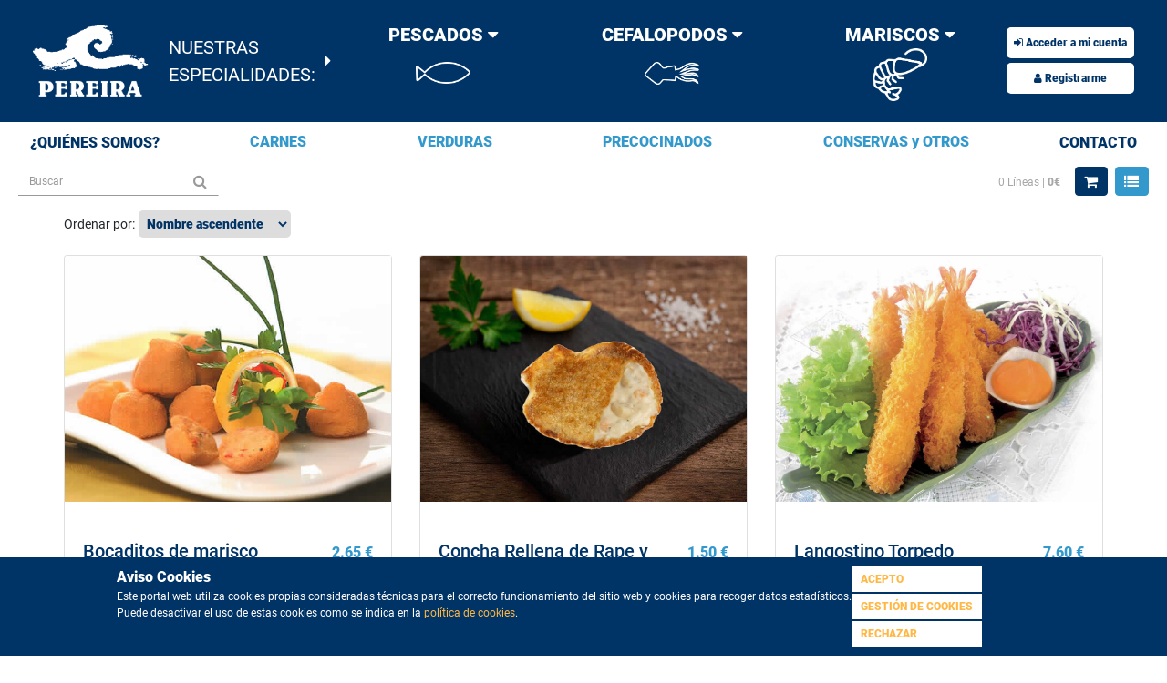

--- FILE ---
content_type: text/html; charset=UTF-8
request_url: https://tienda.pereira.es/modules.php?V_dir=ecommerce&V_mod=lista_articulos&fam=70002&est=1&ref=mf
body_size: 13951
content:
<!DOCTYPE HTML PUBLIC "-//W3C//DTD HTML 4.01 Transitional//EN">
<!DOCTYPE html lang="es"><head>
<title>Pereira productos del mar</title>
<meta charset="UTF-8">
<meta http-equiv="Content-Type" content="text/html; charset=UTF-8" />
<meta name="author" content="Pereira productos del mar" />
<meta name="keywords" content="pescado, congelado, ultracongelado, económico, marisco, precocinados, carnes, cefalópodos" />
<meta name="description" content="Bienvenido a Pereira Productos del Mar. Los productos ultracongelados de mejor calidad y buen precio." />
<link rel='shortcut icon' href='https://tienda.pereira.es/themes/PereiraEcommerce/img/favicon.ico'>
<link rel='apple-touch-icon' href='https://tienda.pereira.es/themes/PereiraEcommerce/img/favicon.ico'>
<meta name="robots" content="follow, index" />
<meta name="revisit-after" content="1 days" />
<meta name="rating" content="general" />
<link rel="Stylesheet" href="https://tienda.pereira.es/themes/PereiraEcommerce/style.css?r=859" type="text/css" />
<link rel="stylesheet" href="https://tienda.pereira.es/js/bootstrap/4.3.1/css/bootstrap.min.css" ><link rel="stylesheet" href="https://tienda.pereira.es/js/bootstrap_datepicker/css/bootstrap-datepicker3.min.css" ><link rel="stylesheet" href="https://tienda.pereira.es/images/fullcalendar4/core/main.min.css" ><link rel="stylesheet" href="https://tienda.pereira.es/images/fullcalendar4/daygrid/main.min.css" ><link rel="stylesheet" href="https://tienda.pereira.es/images/fullcalendar4/timegrid/main.min.css" ><link rel="stylesheet" href="https://tienda.pereira.es/images/fullcalendar4/list/main.min.css" ><link rel="stylesheet" href="https://tienda.pereira.es/plugins/notif/css/iziToast.min.css" ><link rel="stylesheet" href="https://tienda.pereira.es/plugins/notif/css/font-awesome.min.css" ><link rel="stylesheet" href="https://tienda.pereira.es/plugins/datetimepicker/css/bootstrap-datetimepicker.min.css" ><link rel="stylesheet" href="https://tienda.pereira.es/modules/ecommerce/bloques/css/menu_estadistico.css" ><link rel="stylesheet" href="https://tienda.pereira.es/themes/PereiraEcommerce/modules/ecommerce/bloques/css/menu_estadistico.css?t=1769232005" ><link rel="stylesheet" href="https://tienda.pereira.es/modules/ecommerce/bloques/css/menu_estadistico.css" ><link rel="stylesheet" href="https://tienda.pereira.es/themes/PereiraEcommerce/modules/ecommerce/bloques/css/menu_estadistico.css?t=1769232005" ><link rel="stylesheet" href="https://tienda.pereira.es/modules/ecommerce/bloques/css/menu_estadistico.css" ><link rel="stylesheet" href="https://tienda.pereira.es/themes/PereiraEcommerce/modules/ecommerce/bloques/css/menu_estadistico.css?t=1769232005" ><link rel="stylesheet" href="https://tienda.pereira.es/themes/PereiraEcommerce/modules/ecommerce/css/lista_articulos.css?t=1769232005" ><link rel="stylesheet" href="https://tienda.pereira.es/themes/PereiraEcommerce/style.pereira.css?t=1769232005" ><script type='text/javascript' src='https://tienda.pereira.es/images/ckeditor/ckeditor.js'></script>
<script type='text/javascript'>
	/* <![CDATA[ */
	var language='spanish';
	var selFieldName='';
	var lastField=0;
	function RAD_setselFieldName(val) { selFieldName=val; }
	function RAD_focusNextField(seln) {
		if (seln!='') selFieldName=seln;
		var selFieldName2='';
		theForm='F';
		if (selFieldName=='') return;
		if (selFieldName.substr(0,2)=='VI') {
			tempdata=selFieldName.split('_');
			prefix=tempdata[0];
			theForm=theForm+prefix.replace('VI','');
		}
		if (!document[theForm]) return;
		objForm=document[theForm];
		eval('tipovar=objForm.'+selFieldName+'.type;');
		if(tipovar=='text') eval('objForm.'+selFieldName+'.blur();');
		for(var i=0;i<objForm.elements.length; i++) {
			if (objForm[i].name==selFieldName) {
				if (i<(objForm.elements.length-1)) if (objForm[i+1].name==selFieldName+'_literal') i++;
				if (selFieldName2=='') for (var j=i+1; j<objForm.elements.length; j++) { if (objForm[j].name.length>0 && objForm[j].type!='hidden' && (objForm[j].type!='button'||(objForm[j].type=='button'&&objForm[j].name=='Save'))) { k=j; selFieldName2=objForm[j].name; j=objForm.elements.length; } }
				if (selFieldName2=='') for (var j=0; j<i; j++) { if (objForm[j].name.length>0 && objForm[j].type!='hidden' && (objForm[j].type!='button'||(objForm[j].type=='button'&&objForm[j].name=='Save'))) { k=j; selFieldName2=objForm[j].name; j=objForm.elements.length; } }
				if (selFieldName2=='') for (var j=0; j<i; j++) { if (objForm[j].name.length>0 && objForm[j].type!='radio' && objForm[j].type!='hidden') { k=j; selFieldName2=objForm[j].name; j=objForm.elements.length; } }
				if (selFieldName2.length>0) if (selFieldName2==selFieldName) selFieldName2='';
				if (selFieldName2.length>0 && objForm[k].type=='radio') eval('objForm.'+selFieldName2+'[0].focus();');
				else if (selFieldName2.length>0 && objForm[k].type=='select-multiple') eval('objForm.ID_'+selFieldName2.substring(0,selFieldName2.length-2)+'.focus();');
				else if (selFieldName2.length>0) { eval('objForm.'+selFieldName2+'.focus();'); if (objForm[k].type=='text') eval('objForm.'+selFieldName2+'.select();'); }
				if (selFieldName2.length>0) selFieldName=selFieldName2;
				i=objForm.elements.length;
			}
		}
	}getDimensions = function(oElement) {
            var x = 0;  //Desplazamiento lateral del elemento
            var y = 0;  //Desplazamiento vertical del elemento
            var w = 0;  //Ancho del elemento
            var h = 0;  //Altura del elemento
            var sx = 0; //Deplazamiento lateral del scroll
            var sy = 0; //Deplazamiento vertical del scroll
            var ww = 0; //Ancho de la ventana
            var wh = 0; //Alto de la ventana
            if (document.getBoxObjectFor) { // Mozilla
                var oBox = document.getBoxObjectFor(oElement);
                x   = oBox.x-1;
                w   = oBox.width;
                y   = oBox.y-1;
                h   = oBox.height;
            }
            else if (oElement.getBoundingClientRect) { // IE
                var oRect = oElement.getBoundingClientRect();
                x   = oRect.left-2;
                w   = oElement.clientWidth;
                y   = oRect.top-2;
                h   = oElement.clientHeight;
            }

            if(typeof(window.pageYOffset)=='number') {
                sy=window.pageYOffset;
                sx=window.pageXOffset;
            }
            else {
                sy=document.documentElement.scrollTop;
                sx=document.documentElement.scrollLeft;
            }
            
            ww=window.innerWidth;
            wh=window.innerHeight;
            return {x: x, y: y, w: w, h: h, sx: sx, sy: sy, ww: ww, wh: wh};
        }

function RAD_focusField(field) {
	if (field=='') field=selFieldName;
	setTimeout('document.F.'+field+'.focus();',100);
}
var RAD_numdosel=new Array();
RAD_numdosel['x']=0;
function RAD_dosel(searchfield,search,res,param) {
   f1=search;
   f2=res;
   f3=search;
   eval('var disf=document.forms.F.B_'+searchfield+'.disabled');
   if (disf) return;
   eval('var readf=document.forms.F.'+searchfield+'.readOnly');
   if (readf) return;
   RAD_numdosel[''+searchfield]++; 
   setTimeout('RAD_numdosel[searchfield]--',1000); 
   if (RAD_numdosel[searchfield]>1) return;
   if (selFieldName!=searchfield && selFieldName!=search.name && selFieldName!=res.name) { 
       if ((RAD_numdosel[searchfield]%2)==0) {
           RAD_setselFieldName(searchfield);
           eval('document.forms.F.'+searchfield+'.focus()');
       } else return;
   }
   eval('val=document.F.'+searchfield+'.value');
   x=400;
   y=500;
   if (window.screen){ if (x>screen.width) x=screen.width-100; if (y>screen.height) y=screen.height-100; if (x<60) { if (60>screen.width-100) x=screen.width-100; else x=60; } }
   searchpopup = RAD_OpenW("/modules.php?func=search_js&dbname=&searchfield="+escape(searchfield)+"&searchval="+escape(search.value)+"&param="+escape(param)+"&vlit="+escape(res.value)+"&headeroff=x&footeroff=x&V_dir=ecommerce&V_idmod=1455&V_mod=lista_articulos&V_roi=&PHPSESSID=",x,y);
   if (window.focus) { if (searchpopup) searchpopup.focus(); }
    for (var i=0; i<document.F.elements.length; i++) {
      if (document.F[i] == res) {
        for (var j=i+1; j<document.F.elements.length; j++) {
//          if (document.F[j].type=='text' || document.F[j].type=='radio') {
          if (document.F[j].name.length>0) {
             f3=document.F[j];
             j=document.F.elements.length+1;
          }
        }
      }
   }
}

function RAD_convertToNum(val,extra) {
 var res=''; var entero=0; var decimal=0; var numpuntos=0; var numcifras=0; var numdecimal=0;
 var extr_pipe = new String(extra)
 splitpipe=extra.split('|');
 var parte_numerica = new String(splitpipe[0]);
 var sepDec = new String(splitpipe[1]);
 var milSep = new String(splitpipe[2]);
 splitExtra=parte_numerica.split(',');
 var entero = new Number(splitExtra[0]);
 var decimal = new Number(splitExtra[1]);
 entero = entero - decimal;
 for(k=0; k<val.length; k++){
  car=val.substring(k,k+1);
  if(car==',') car='.';
  if(car=='-'&&numcifras==0&&numpuntos==0) res=res+car;
  if(car=='.'&&numpuntos==0 && decimal>0) { res=res+car; numpuntos++; }
  if (numcifras>=entero && numpuntos==0) { res=res; break; }
  if (numpuntos>0) {
      resSplit = res.split('.');
      numdecimal=resSplit[1].length;
  }
  if (numdecimal>=decimal && numpuntos==1) { res=res; break; }
  if(car=='0'||car=='1'||car=='2'||car=='3'||car=='4'||car=='5'||car=='6'||car=='7'||car=='8'||car=='9') { res=res+car; numcifras++; }
 }
 return res;
}

function RAD_jsstring2num(valor) {

   valor=valor.replace('.','.');
   if (valor=='') valor='0';
   else valor=parseFloat(valor).toFixed(2);
   if (valor=='NaN') valor='0';
   return parseFloat(valor);
   //return Math.round(parseFloat(valor)*100)/100;
   //return parseFloat(parseFloat(valor).toFixed(2));
}
function RAD_jsnum2string(valor,numdecimales) {
   if(numdecimales==undefined) numdecimales=2;
   if(numdecimales=='') numdecimales=2;
   var valors=parseFloat(valor).toFixed(numdecimales);
   valors=RAD_addMilSep(valors.replace('.','.'));
   return valors;
}

function RAD_validaEntero(val) {
 if (val=='-' || val=='-.' || val=='.') val = '';
 return val;
}
function RAD_rellenaDecimales(val,extra) {
 if(val=='') return '';
 var res=''; var entero=0; var decimal=0; var numpuntos=0; var numcifras=0; var numdecimal=0;
 var extra = new String(extra);
 splitExtra=extra.split(',');
 var numdecimals = new Number(splitExtra[1]);
 var valnum = new String(val);

 splitExtra=valnum.split('.');
 var entero = splitExtra[0];
 if (entero=='') entero='0';
 var decimal = splitExtra[1];
 while (decimal.length < numdecimals) decimal=decimal+'0';
 if (numdecimals>0) val=entero+'.'+decimal;
 else val=entero;

 return val;
}
function RAD_simulateMouse(element, eventName) { // 'MouseEvents': /^(?:click|dblclick|mouse(?:down|up|over|move|out))$/
    var oEvent = null;
    if (document.createEvent) {
        oEvent = document.createEvent('MouseEvents');
        oEvent.initMouseEvent(eventName, true, true, document.defaultView, 0, 0, 0, 0, 0, false, false, false, false, 0, element);
        element.dispatchEvent(oEvent);
    } else {
        var options; options.clientX = 0; options.clientY = 0;
        var evt = document.createEventObject();
        oEvent = extend(evt, options);
        element.fireEvent('on' + eventName, oEvent);
    }
    return element;
}
function RAD_controlaPorcentaje(elem) {
	if ((parseFloat(elem.value)>100) || (parseFloat(elem.value)<0)) {
		alert('Valor no valido para ese campo');
		elem.value='';
		setTimeout('document.forms.F.'+elem.name+'.focus();',1);
		return false;
	}
	return true;
}
function RAD_controlaFecha(elem) {
	theSufixes=new Array('year','month','day');
	theArr=elem.name.split('_');
	thePrefix=theArr[0];
	theElem=theArr[theArr.length-1];
	theName=elem.name.replace('_'+theElem,'');
	theData=new Array();

	entero=true;
	for (i=0;i<theSufixes.length;i++) {
		if (elem.form[theName+'_'+theSufixes[i]].value=='') entero=false;
		else theData[i]=parseInt(elem.form[theName+'_'+theSufixes[i]].value);
	}
	if (entero) {
		dayobj = new Date(theData[0],theData[1]-1,theData[2]);
		if ((dayobj.getMonth()+1!=theData[1])||(dayobj.getDate()!=theData[2])||(dayobj.getFullYear()!=theData[0])){
			elem.form[theName+'_day'].value--;
			if (elem.form[theName+'_day'].value>0) RAD_controlaFecha(elem);
		}
	}
}
function RAD_jsnull() { return; }
function RAD_OpenW(pagina,x,y) {
   sy=RAD_getScrollY();
   if (document.F) {
	objForm=document.F;
	if (objForm.elements) for(var i=0;i<objForm.elements.length; i++) {
		if (objForm[i].value!='' && objForm[i].name.substring(0,3)=='V0_') {
			if(objForm[i].name.indexOf('[') != -1) continue; // No pass array
			if (objForm[i].value.length>15) pagina+='&P'+objForm[i].name+'='+escape(objForm[i].value).substring(0,15);
			else pagina+='&P'+objForm[i].name+'='+escape(objForm[i].value);
		}
	}
   }
   if (String(x)=='undefined') x=0;
   if (String(y)=='undefined') y=0;
   x=Math.abs(x);
   y=Math.abs(y);
   if (x==1 && y==1) {
	maximized=true;
	x=0; y=0;
   }
   else maximized=false;
  if (x=='0') x=screen.width-50;
  if (y=='0') y=screen.height-50;
// x=screen.width/2;
// y=screen.height/2;
  if(window.screen){
    var Left=(screen.width-x)/2;
    var Top=(screen.height-y)/2;
    pos=',left='+Left+',top='+Top;
//    pos=',screenX='+Left+',screenY='+Top;
  }
  params='width='+x+',height='+y+',dependent=yes,alwaysRaised=yes,resizable=yes,scrollbars=yes,status=no,toolbar=no,menubar=no,titlebar=no'+pos;
  var wh=window.open(pagina,'_blank',params);
  //return wh;
}
function RAD_CloseW(reloadparent){
 if (reloadparent!=false) {
  if (window.opener) {
    var urlOpener=window.opener.location.href;
    if (urlOpener.indexOf('#')>0) { urlOpener=urlOpener.substr(0,urlOpener.indexOf('#')); }
    window.opener.location.href=urlOpener;
  } else { top.location.href=top.location.href; }
 }
 if (window.opener) window.close();
 else top.RAD_hideL();

}
function RAD_getScrollY() {
    var sy = 0;
    if (document.documentElement && document.documentElement.scrollTop)
	sy = document.documentElement.scrollTop;
    else if (document.body && document.body.scrollTop)
	sy = document.body.scrollTop;
    else if (window.pageYOffset)
	sy = window.pageYOffset;
    else if (window.scrollY)
	sy = window.scrollY;
    return sy;
}
function RAD_showL(url,x,y){
   if (String(x)=='undefined') x=0;
   if (String(y)=='undefined') y=0;
   x=Math.abs(x);
   y=Math.abs(y);
  if (x=='0') x=screen.width-50;
  if (y=='0') y=screen.height-50;
   y=y+15;
   if (x>screen.width) x=screen.width;
   if (y>screen.height) y=screen.height;
   var Left=0; var Top=0;
   if(window.screen){
	Left=(screen.availWidth-x)/2;
	Top=(screen.availHeight-y)/2-screen.availTop-20;
    }
    sy=RAD_getScrollY();
    Top=Top+sy;
    //Top=sy+10;
    Top=Math.floor(Top);
    Left=Math.floor(Left);
    if (document.getElementById) {
	//document.body.style.opacity=0.2;
	//document.body.style.backgroundImage='url(images/black.gif)';
	document.getElementById('RAD_X').style.opacity = 0.2;
	document.getElementById('RAD_X').style.backgroundImage = 'url(images/black.gif)';
	//document.body.style.display='none';
	document.getElementById('RAD_L').style.visibility = 'visible';
	document.getElementById('RAD_L').style.display = 'block';
	document.getElementById('RAD_L').style.opacity = 1;
	document.getElementById('RAD_IFL').style.opacity = 1;
	document.getElementById('RAD_L').style.backgroundImage = '';
	document.getElementById('RAD_IFL').style.backgroundImage = '';
	if (x>0) {
		document.getElementById('RAD_L').style.width = x;
		document.getElementById('RAD_IFL').style.width = x;
	}
	if (y>0) {
		document.getElementById('RAD_L').style.height = y;
		document.getElementById('RAD_IFL').style.height = y-16;
	}
	document.getElementById('RAD_L').style.left = Left;
	document.getElementById('RAD_L').style.top = Top;
	document.getElementById('RAD_IFL').src=url+'&RAD_L=x';
    } else {
	alert('Esta facilidad solo funciona en navegadores que soportan DOOM.');
    }
}
function RAD_hideL(){
    document.body.style.opacity=1;
    document.body.style.backgroundImage='';
    document.getElementById('RAD_X').style.opacity = 1;
    document.getElementById('RAD_X').style.backgroundImage = '';
    if (document.getElementById) {
	document.getElementById('RAD_L').innerHTML = '<div align=right><a href="javascript:RAD_hideL();"><img border=0 src="https://tienda.pereira.es/images/close.gif">Cerrar</a> </div><iframe width="100%" height="80%" id="RAD_IFL" name="RAD_IFL" src="" marginheight=0 marginwidth=0 frameborder=0></iframe>';
	document.getElementById('RAD_L').style.visibility = 'hidden';
	document.getElementById('RAD_L').style.display = 'none';
	document.getElementById('RAD_L').style.left = '25%';
	document.getElementById('RAD_L').style.top = '25%';
	document.getElementById('RAD_L').style.width = '50%';
	document.getElementById('RAD_L').style.height = '50%';
    } else {
	alert('Esta facilidad solo funciona en navegadores que soportan DOOM.');
    }
}
function RAD_ajaxIncludeURL(url) {
// include a page inside RAD_ajaxIncludeURL('file.htm')
   var page_request = false;
   if (window.XMLHttpRequest) {
      page_request = new XMLHttpRequest();
   } else if (window.ActiveXObject){ // if IE
      try { page_request = new ActiveXObject('Msxml2.XMLHTTP'); }
      catch (e) {
         try { page_request = new ActiveXObject('Microsoft.XMLHTTP'); }
         catch (e){}
      }
   } else return false;
   page_request.open('GET', url, false);
   page_request.send(null);
   if (window.location.href.indexOf('http')==-1 || page_request.status==200) document.write(page_request.responseText);
}
function RAD_ajaxIncludeURLID(url,id) {
// include a page inside RAD_ajaxIncludeURL('file.htm','ajax_id')
   var page_request = false;
   if (window.XMLHttpRequest) {
	  page_request = new XMLHttpRequest();
   } else if (window.ActiveXObject){ // if IE
	  try { page_request = new ActiveXObject('Msxml2.XMLHTTP'); }
	  catch (e) {
	 try { page_request = new ActiveXObject('Microsoft.XMLHTTP'); }
	 catch (e){}
	  }
   } else return false;
   page_request.open('GET', url, false);
   page_request.send(null);
   if (window.location.href.indexOf('http')==-1 || page_request.status==200) document.getElementById(id).innerHTML = page_request.responseText;	   
   //if (window.location.href.indexOf('http')==-1 || page_request.status==200) document.write(page_request.responseText);
}
function RAD_toggleDisplayById(id) {
  var div = document.getElementById(id);
  div.style.display = div.style.display == 'none' ? '' : 'none';
}
/* ]]> */
</script>
<header class="fixed-top ">
	<div class="menu-wrapper" id="menu-wrapper-movil">
		<nav class="navbar navbar-light navbar-expand-lg navbar-pereira-movil">
			<button id="btn_collapse_principal_menu_movil" class="navbar-toggler" type="button" data-toggle="collapse" data-target="#navbarNavMenuMovil"
				aria-controls="navbarNavMenuMovil" aria-expanded="false" aria-label="Toggle navigation">
				<i class="fa fa-bars"></i>
			</button>

			<div class="collapse navbar-collapse" id="navbarNavMenuMovil">
				<ul id="navbar-nav-movil-ppal-pereira" class="nav navbar-nav"><li class="dropdown dropdown-submenu nav-item-pereira">
	  						<a href="https://tienda.pereira.es/modules.php?V_dir=ecommerce&amp;V_mod=lista_articulos&amp;fam=1&amp;est=1&amp;ref=mf" class="dropdown-toggle parent dropdown-submenu nav-link" data-toggle="dropdown" style="color:white !important;" title="Productos">
							  PRODUCTOS
							</a>
							<ul id="ul-menu-movil-productos" class="dropdown-menu">
	  							<div id="menu-div-especialidades">
									<span id="menu-texto-especialidades">NUESTRAS ESPECIALIDADES</span>
									<hr>
								</div><li class="fam-especialidad-pereira dropdown dropdown-submenu" ><a href="https://tienda.pereira.es/modules.php?V_dir=ecommerce&V_mod=lista_articulos&fam=1&est=1&ref=mf" class="dropdown-toggle  level1 nav-1- parent dropdown-submenu " data-toggle="dropdown" style="color:white !important;"title="PESCADOS"><div><img src="https://tienda.pereira.es/themes/PereiraEcommerce/iconos/pescados.png" alt="pescados" title="Menú pescados" /><span class="nombre_familia">PESCADOS <i class="fa fa-caret-down" aria-hidden="true"></i></span></div></a><ul class="dropdown-menu"><li class="fam-especialidad-pereira  dropdown-submenu" ><a href="https://tienda.pereira.es/modules.php?V_dir=ecommerce&V_mod=lista_articulos&fam=10001&est=1&ref=mf" class="me_enlace"title="Merluza">Merluza</a></li><li class="fam-especialidad-pereira  dropdown-submenu" ><a href="https://tienda.pereira.es/modules.php?V_dir=ecommerce&V_mod=lista_articulos&fam=10002&est=1&ref=mf" class="me_enlace"title="Rape y Rosada">Rape y Rosada</a></li><li class="fam-especialidad-pereira  dropdown-submenu" ><a href="https://tienda.pereira.es/modules.php?V_dir=ecommerce&V_mod=lista_articulos&fam=10006&est=1&ref=mf" class="me_enlace"title="Bacalao y Salmon">Bacalao y Salmon</a></li><li class="fam-especialidad-pereira  dropdown-submenu" ><a href="https://tienda.pereira.es/modules.php?V_dir=ecommerce&V_mod=lista_articulos&fam=10008&est=1&ref=mf" class="me_enlace"title="Pescado plano">Pescado plano</a></li><li class="fam-especialidad-pereira  dropdown-submenu" ><a href="https://tienda.pereira.es/modules.php?V_dir=ecommerce&V_mod=lista_articulos&fam=10009&est=1&ref=mf" class="me_enlace"title="Otras variedades">Otras variedades</a></li></ul></li><li class="fam-especialidad-pereira dropdown dropdown-submenu" ><a href="https://tienda.pereira.es/modules.php?V_dir=ecommerce&V_mod=lista_articulos&fam=2&est=1&ref=mf" class="dropdown-toggle  level1 nav-1-2 parent dropdown-submenu " data-toggle="dropdown" style="color:white !important;"title="CEFALOPODOS"><div><img src="https://tienda.pereira.es/themes/PereiraEcommerce/iconos/cefalopodos.png" alt="cefalopodos" title="Menú cefalopodos" /><span class="nombre_familia">CEFALOPODOS <i class="fa fa-caret-down" aria-hidden="true"></i></span></div></a><ul class="dropdown-menu"><li class="fam-especialidad-pereira  dropdown-submenu" ><a href="https://tienda.pereira.es/modules.php?V_dir=ecommerce&V_mod=lista_articulos&fam=20001&est=1&ref=mf" class="me_enlace"title="Calamar y Pota">Calamar y Pota</a></li><li class="fam-especialidad-pereira  dropdown-submenu" ><a href="https://tienda.pereira.es/modules.php?V_dir=ecommerce&V_mod=lista_articulos&fam=20002&est=1&ref=mf" class="me_enlace"title="Choco">Choco</a></li><li class="fam-especialidad-pereira  dropdown-submenu" ><a href="https://tienda.pereira.es/modules.php?V_dir=ecommerce&V_mod=lista_articulos&fam=20004&est=1&ref=mf" class="me_enlace"title="Pulpo">Pulpo</a></li></ul></li><li class="fam-especialidad-pereira dropdown dropdown-submenu" ><a href="https://tienda.pereira.es/modules.php?V_dir=ecommerce&V_mod=lista_articulos&fam=3&est=1&ref=mf" class="dropdown-toggle  level1 nav-1-2 parent dropdown-submenu " data-toggle="dropdown" style="color:white !important;"title="MARISCOS"><div><img src="https://tienda.pereira.es/themes/PereiraEcommerce/iconos/mariscos.png" alt="mariscos" title="Menú mariscos" /><span class="nombre_familia">MARISCOS <i class="fa fa-caret-down" aria-hidden="true"></i></span></div></a><ul class="dropdown-menu"><li class="fam-especialidad-pereira  dropdown-submenu" ><a href="https://tienda.pereira.es/modules.php?V_dir=ecommerce&V_mod=lista_articulos&fam=30000&est=1&ref=mf" class="me_enlace"title="Cigala, Camarón">Cigala, Camarón</a></li><li class="fam-especialidad-pereira  dropdown-submenu" ><a href="https://tienda.pereira.es/modules.php?V_dir=ecommerce&V_mod=lista_articulos&fam=30001&est=1&ref=mf" class="me_enlace"title="Langostino y Gamba">Langostino y Gamba</a></li><li class="fam-especialidad-pereira  dropdown-submenu" ><a href="https://tienda.pereira.es/modules.php?V_dir=ecommerce&V_mod=lista_articulos&fam=30004&est=1&ref=mf" class="me_enlace"title="Buey de Mar, Bogavante, Langosta, Nécora">Buey de Mar, Bogavante, Langosta, Nécora</a></li><li class="fam-especialidad-pereira  dropdown-submenu" ><a href="https://tienda.pereira.es/modules.php?V_dir=ecommerce&V_mod=lista_articulos&fam=30005&est=1&ref=mf" class="me_enlace"title="Vieira, Volandeira y Zamburiña">Vieira, Volandeira y Zamburiña</a></li><li class="fam-especialidad-pereira  dropdown-submenu" ><a href="https://tienda.pereira.es/modules.php?V_dir=ecommerce&V_mod=lista_articulos&fam=30008&est=1&ref=mf" class="me_enlace"title="Almeja, Mejillón y Navaja">Almeja, Mejillón y Navaja</a></li><li class="fam-especialidad-pereira  dropdown-submenu" ><a href="https://tienda.pereira.es/modules.php?V_dir=ecommerce&V_mod=lista_articulos&fam=30010&est=1&ref=mf" class="me_enlace"title="Combinados con Marisco y otros">Combinados con Marisco y otros</a></li><li class="fam-especialidad-pereira  dropdown-submenu" ><a href="https://tienda.pereira.es/modules.php?V_dir=ecommerce&V_mod=lista_articulos&fam=30011&est=1&ref=mf" class="me_enlace"title="Surimis">Surimis</a></li></ul></li><li class=" dropdown-submenu" ><a href="https://tienda.pereira.es/modules.php?V_dir=ecommerce&V_mod=lista_articulos&fam=4&est=1&ref=mf" class="me_enlace"title="CARNES">CARNES</a></li><li class="dropdown dropdown-submenu" ><a href="https://tienda.pereira.es/modules.php?V_dir=ecommerce&V_mod=lista_articulos&fam=5&est=1&ref=mf" class="dropdown-toggle  level1 nav-1-3 parent dropdown-submenu " data-toggle="dropdown" style="color:white !important;"title="VERDURAS"><div><span class="nombre_familia">VERDURAS <i class="fa fa-caret-down" aria-hidden="true"></i></span></div></a><ul class="dropdown-menu"><li class=" dropdown-submenu" ><a href="https://tienda.pereira.es/modules.php?V_dir=ecommerce&V_mod=lista_articulos&fam=50001&est=1&ref=mf" class="me_enlace"title="Verduras y legumbres">Verduras y legumbres</a></li><li class=" dropdown-submenu" ><a href="https://tienda.pereira.es/modules.php?V_dir=ecommerce&V_mod=lista_articulos&fam=50002&est=1&ref=mf" class="me_enlace"title="Preparados">Preparados</a></li><li class=" dropdown-submenu" ><a href="https://tienda.pereira.es/modules.php?V_dir=ecommerce&V_mod=lista_articulos&fam=50003&est=1&ref=mf" class="me_enlace"title="Frutas">Frutas</a></li></ul></li><li class="dropdown dropdown-submenu" ><a href="https://tienda.pereira.es/modules.php?V_dir=ecommerce&V_mod=lista_articulos&fam=7&est=1&ref=mf" class="dropdown-toggle  level1 nav-1-2 parent dropdown-submenu " data-toggle="dropdown" style="color:white !important;"title="PRECOCINADOS"><div><span class="nombre_familia">PRECOCINADOS <i class="fa fa-caret-down" aria-hidden="true"></i></span></div></a><ul class="dropdown-menu"><li class=" dropdown-submenu" ><a href="https://tienda.pereira.es/modules.php?V_dir=ecommerce&V_mod=lista_articulos&fam=70001&est=1&ref=mf" class="me_enlace"title="Croquetas y empanadillas">Croquetas y empanadillas</a></li><li class=" dropdown-submenu" ><a href="https://tienda.pereira.es/modules.php?V_dir=ecommerce&V_mod=lista_articulos&fam=70002&est=1&ref=mf" class="me_enlace"title="Precocinados con marisco">Precocinados con marisco</a></li><li class=" dropdown-submenu" ><a href="https://tienda.pereira.es/modules.php?V_dir=ecommerce&V_mod=lista_articulos&fam=70003&est=1&ref=mf" class="me_enlace"title="Precocinados pescado y cefalópodos">Precocinados pescado y cefalópodos</a></li><li class=" dropdown-submenu" ><a href="https://tienda.pereira.es/modules.php?V_dir=ecommerce&V_mod=lista_articulos&fam=70004&est=1&ref=mf" class="me_enlace"title="Precocinados con carne y otros">Precocinados con carne y otros</a></li><li class=" dropdown-submenu" ><a href="https://tienda.pereira.es/modules.php?V_dir=ecommerce&V_mod=lista_articulos&fam=70006&est=1&ref=mf" class="me_enlace"title="Precocinados repostería">Precocinados repostería</a></li><li class=" dropdown-submenu" ><a href="https://tienda.pereira.es/modules.php?V_dir=ecommerce&V_mod=lista_articulos&fam=70008&est=1&ref=mf" class="me_enlace"title="Platos preparados">Platos preparados</a></li></ul></li><li class="dropdown dropdown-submenu" ><a href="https://tienda.pereira.es/modules.php?V_dir=ecommerce&V_mod=lista_articulos&fam=8&est=1&ref=mf" class="dropdown-toggle  level1 nav-1-2 parent dropdown-submenu " data-toggle="dropdown" style="color:white !important;"title="CONSERVAS y OTROS"><div><span class="nombre_familia">CONSERVAS y OTROS <i class="fa fa-caret-down" aria-hidden="true"></i></span></div></a><ul class="dropdown-menu"><li class=" dropdown-submenu" ><a href="https://tienda.pereira.es/modules.php?V_dir=ecommerce&V_mod=lista_articulos&fam=80001&est=1&ref=mf" class="me_enlace"title="Conservas de Mariscos">Conservas de Mariscos</a></li><li class=" dropdown-submenu" ><a href="https://tienda.pereira.es/modules.php?V_dir=ecommerce&V_mod=lista_articulos&fam=80002&est=1&ref=mf" class="me_enlace"title="Conservas de Pescados">Conservas de Pescados</a></li><li class=" dropdown-submenu" ><a href="https://tienda.pereira.es/modules.php?V_dir=ecommerce&V_mod=lista_articulos&fam=80003&est=1&ref=mf" class="me_enlace"title="Otros">Otros</a></li></ul></li></ul></li><li class="nav-item nav-item-pereira">
							<a class="nav-link" href="https://pereira.es" target="_blank" title="¿Quiénes somos?">
								QUIÉNES SOMOS
							</a>
						</li><li class="nav-item nav-item-pereira">
							<a class="nav-link" href="index.php?V_dir=ecommerce&V_mod=contacto" title="Contacto">
								CONTACTO
							</a>
						</li></ul>
			</div>

			<div class="logo"><a href="/" title="Inicio"><img src="/themes/PereiraEcommerce/img/logo.png" alt="Logo" title="Logo Pereira Productos del Mar"></a></div>

			<div class="cajon_botones_movil">
				<ul class="navbar-nav">
											<li class="nav-item dropdown nav-item-pereira">
							<a href="#" class="nav-link dropdown-toggle" data-toggle="dropdown" role="button" aria-haspopup="true" aria-expanded="false" title="Menú usuario"><i class="fa fa-user"></i></a>
							<ul id="dropdown-menu-usuario-publico" class="dropdown-menu">
								<li><a class="nav-link" href="/acceso" title="Acceso Usuarios"><i class="fa fa-sign-in"></i> ACCEDER</a></li>
								<li><a class="nav-link" href="/registro" title="Registro Usuarios"><i class="fa fa-user"></i> Registrarme</a></li>
							</ul>
						</li>
										
					<li id="boton-carrito-movil" class="nav-item dropdown nav-item-pereira">
						<a class="nav-link" href="index.php?V_dir=ecommerce&V_mod=carrito" title="Carrito Compra">
							<i class="fa fa-shopping-cart"></i>
							<!--<img src="themes/PereiraEcommerce/iconos/carrito.png" />-->
						</a>
					</li>
				</ul>
			</div>
		</nav>
	</div>
    <div class="menu-wrapper" id="menu-wrapper-no-movil">
		
        <nav class="navbar navbar-light navbar-expand-lg navbar-pereira">

            <div class="logo"><a href="/" title="Inicio"><img src="/themes/PereiraEcommerce/img/logo.png" alt="Logo" title="Logo Pereira Productos del Mar"></a></div>

			<div class="cajon_menus_superior">
				
				<div class="cajon_nuestras_especialidades">
					<span class="nuestras_especialidades">NUESTRAS<br>ESPECIALIDADES: <i class="fa fa-caret-right"></i></span><div id="navbar_menu_estadistico" class="navbar_menu_estadistico_header" style="background-color: var(--azulPereira) !important;">
						<nav class="navbar navbar-dark navbar-expand-lg py-3" role="navigation">
						  <div class="navbar-collapse" id="botones_menu_estadistico_header"><ul class="nav navbar-nav"><li class="dropdown dropdown-submenu" style="background-color: var(--azulPereira) !important;padding: 0px 10px !important;"><a href="https://tienda.pereira.es/familia/1/1/pescados" class="dropdown-toggle  level1 nav-1- parent dropdown-submenu " data-toggle="dropdown" style="color:white !important;" title="PESCADOS"><div><span class="nombre_familia">PESCADOS <i class="fa fa-caret-down" aria-hidden="true"></i></span><img src="https://tienda.pereira.es/themes/PereiraEcommerce/iconos/pescados.png" alt="pescados" title="pescados" /></div></a><ul class="dropdown-menu"><li class=" dropdown-submenu" style="background-color: var(--successPereira) !important;"><a href="https://tienda.pereira.es/familia/1/10001/merluza" class="me_enlace" title="Merluza">Merluza</a></li><li class=" dropdown-submenu" style="background-color: var(--successPereira) !important;"><a href="https://tienda.pereira.es/familia/1/10002/rape_y_rosada" class="me_enlace" title="Rape y Rosada">Rape y Rosada</a></li><li class=" dropdown-submenu" style="background-color: var(--successPereira) !important;"><a href="https://tienda.pereira.es/familia/1/10006/bacalao_y_salmon" class="me_enlace" title="Bacalao y Salmon">Bacalao y Salmon</a></li><li class=" dropdown-submenu" style="background-color: var(--successPereira) !important;"><a href="https://tienda.pereira.es/familia/1/10008/pescado_plano" class="me_enlace" title="Pescado plano">Pescado plano</a></li><li class=" dropdown-submenu" style="background-color: var(--successPereira) !important;"><a href="https://tienda.pereira.es/familia/1/10009/otras_variedades" class="me_enlace" title="Otras variedades">Otras variedades</a></li></ul></li><li class="dropdown dropdown-submenu" style="background-color: var(--azulPereira) !important;padding: 0px 10px !important;"><a href="https://tienda.pereira.es/familia/1/2/cefalopodos" class="dropdown-toggle  level1 nav-1-2 parent dropdown-submenu " data-toggle="dropdown" style="color:white !important;" title="CEFALOPODOS"><div><span class="nombre_familia">CEFALOPODOS <i class="fa fa-caret-down" aria-hidden="true"></i></span><img src="https://tienda.pereira.es/themes/PereiraEcommerce/iconos/cefalopodos.png" alt="cefalopodos" title="cefalopodos" /></div></a><ul class="dropdown-menu"><li class=" dropdown-submenu" style="background-color: var(--successPereira) !important;"><a href="https://tienda.pereira.es/familia/1/20001/calamar_y_pota" class="me_enlace" title="Calamar y Pota">Calamar y Pota</a></li><li class=" dropdown-submenu" style="background-color: var(--successPereira) !important;"><a href="https://tienda.pereira.es/familia/1/20002/choco" class="me_enlace" title="Choco">Choco</a></li><li class=" dropdown-submenu" style="background-color: var(--successPereira) !important;"><a href="https://tienda.pereira.es/familia/1/20004/pulpo" class="me_enlace" title="Pulpo">Pulpo</a></li></ul></li><li class="dropdown dropdown-submenu" style="background-color: var(--azulPereira) !important;padding: 0px 10px !important;"><a href="https://tienda.pereira.es/familia/1/3/mariscos" class="dropdown-toggle  level1 nav-1-2 parent dropdown-submenu " data-toggle="dropdown" style="color:white !important;" title="MARISCOS"><div><span class="nombre_familia">MARISCOS <i class="fa fa-caret-down" aria-hidden="true"></i></span><img src="https://tienda.pereira.es/themes/PereiraEcommerce/iconos/mariscos.png" alt="mariscos" title="mariscos" /></div></a><ul class="dropdown-menu"><li class=" dropdown-submenu" style="background-color: var(--successPereira) !important;"><a href="https://tienda.pereira.es/familia/1/30000/cigala_camaron" class="me_enlace" title="Cigala, Camarón">Cigala, Camarón</a></li><li class=" dropdown-submenu" style="background-color: var(--successPereira) !important;"><a href="https://tienda.pereira.es/familia/1/30001/langostino_y_gamba" class="me_enlace" title="Langostino y Gamba">Langostino y Gamba</a></li><li class=" dropdown-submenu" style="background-color: var(--successPereira) !important;"><a href="https://tienda.pereira.es/familia/1/30004/buey_de_mar_bogavante_langosta_necora" class="me_enlace" title="Buey de Mar, Bogavante, Langosta, Nécora">Buey de Mar, Bogavante, Langosta, Nécora</a></li><li class=" dropdown-submenu" style="background-color: var(--successPereira) !important;"><a href="https://tienda.pereira.es/familia/1/30005/vieira_volandeira_y_zamburina" class="me_enlace" title="Vieira, Volandeira y Zamburiña">Vieira, Volandeira y Zamburiña</a></li><li class=" dropdown-submenu" style="background-color: var(--successPereira) !important;"><a href="https://tienda.pereira.es/familia/1/30008/almeja_mejillon_y_navaja" class="me_enlace" title="Almeja, Mejillón y Navaja">Almeja, Mejillón y Navaja</a></li><li class=" dropdown-submenu" style="background-color: var(--successPereira) !important;"><a href="https://tienda.pereira.es/familia/1/30010/combinados_con_marisco_y_otros" class="me_enlace" title="Combinados con Marisco y otros">Combinados con Marisco y otros</a></li><li class=" dropdown-submenu" style="background-color: var(--successPereira) !important;"><a href="https://tienda.pereira.es/familia/1/30011/surimis" class="me_enlace" title="Surimis">Surimis</a></li></ul></li></ul></li></ul></li></ul></li></ul></div>
				  </nav>
				</div>
				</div>
				
				<div class="collapse navbar-collapse" id="navbarNav">
					<ul class="navbar-nav">
												<li class="nav-item">
							<a class="nav-link" href="/acceso" title="Acceso Usuarios"><i class="fa fa-sign-in"></i> Acceder a mi cuenta</a>
						</li>
						<li class="nav-item">
							<a class="nav-link" href="/registro" title="Registro Usuarios"><i class="fa fa-user"></i> Registrarme</a>
						</li>
											</ul>
				</div>
			</div>
			
            <button id="btn_collapse_principal" class="navbar-toggler" type="button" data-toggle="collapse" data-target="#navbarNav"
                aria-controls="navbarNav" aria-expanded="false" aria-label="Toggle navigation">
                <i class="fa fa-bars"></i>
            </button>
        </nav>
    </div>
</header><div class=' blocks-header'><div id="navbar_menu_estadistico" style="background-color: white !important;border-bottom: solid 1px #337ab7;box-shadow: 0px 0px 10px #337ab7;position: fixed;top: 96px;z-index: 999;">
					<div class="cajon_quienes_somos">
						<!--<a class="btn" href="tel:986200033">&nbsp;<i class="fa fa-phone"></i> 986.20.00.33</a>-->
            <a class="btn" href="https://pereira.es" target="_blank" title="¿Quiénes somos?">¿QUIÉNES SOMOS?</a>
					</div>
					<div class="cajon_menu_estadistico">
                    <nav class="navbar navbar-dark navbar-expand-lg py-3" role="navigation">
                      <div class="navbar-header">
                        <button class="navbar-toggler" type="button" data-toggle="collapse" data-target="#botones_menu_estadistico" aria-controls="botones_menu_estadistico" aria-expanded="false" aria-label="Toggle navigation">
                          <i class="fa fa-bars"></i>
                        </button>
                      </div>
                      <div class="collapse navbar-collapse" id="botones_menu_estadistico"><ul class="nav navbar-nav"><li class=" dropdown-submenu"><a href="https://tienda.pereira.es/familia/1/4/carnes" class="me_enlace" title="CARNES">CARNES</a></li><li class="dropdown dropdown-submenu"><a href="https://tienda.pereira.es/familia/1/5/verduras" class="dropdown-toggle  level1 nav-1-1 parent dropdown-submenu " data-toggle="dropdown" title="VERDURAS">VERDURAS</a><ul class="dropdown-menu"><li class=" dropdown-submenu"><a href="https://tienda.pereira.es/familia/1/50001/verduras_y_legumbres" class="me_enlace" title="Verduras y legumbres">Verduras y legumbres</a></li><li class=" dropdown-submenu"><a href="https://tienda.pereira.es/familia/1/50002/preparados" class="me_enlace" title="Preparados">Preparados</a></li><li class=" dropdown-submenu"><a href="https://tienda.pereira.es/familia/1/50003/frutas" class="me_enlace" title="Frutas">Frutas</a></li></ul></li><li class="dropdown dropdown-submenu"><a href="https://tienda.pereira.es/familia/1/7/precocinados" class="dropdown-toggle  level1 nav-1-2 parent dropdown-submenu " data-toggle="dropdown" title="PRECOCINADOS">PRECOCINADOS</a><ul class="dropdown-menu"><li class=" dropdown-submenu"><a href="https://tienda.pereira.es/familia/1/70001/croquetas_y_empanadillas" class="me_enlace" title="Croquetas y empanadillas">Croquetas y empanadillas</a></li><li class=" dropdown-submenu"><a href="https://tienda.pereira.es/familia/1/70002/precocinados_con_marisco" class="me_enlace" title="Precocinados con marisco">Precocinados con marisco</a></li><li class=" dropdown-submenu"><a href="https://tienda.pereira.es/familia/1/70003/precocinados_pescado_y_cefalopodos" class="me_enlace" title="Precocinados pescado y cefalópodos">Precocinados pescado y cefalópodos</a></li><li class=" dropdown-submenu"><a href="https://tienda.pereira.es/familia/1/70004/precocinados_con_carne_y_otros" class="me_enlace" title="Precocinados con carne y otros">Precocinados con carne y otros</a></li><li class=" dropdown-submenu"><a href="https://tienda.pereira.es/familia/1/70006/precocinados_reposteria" class="me_enlace" title="Precocinados repostería">Precocinados repostería</a></li><li class=" dropdown-submenu"><a href="https://tienda.pereira.es/familia/1/70008/platos_preparados" class="me_enlace" title="Platos preparados">Platos preparados</a></li></ul></li><li class="dropdown dropdown-submenu"><a href="https://tienda.pereira.es/familia/1/8/conservas_y_otros" class="dropdown-toggle  level1 nav-1-2 parent dropdown-submenu " data-toggle="dropdown" title="CONSERVAS y OTROS">CONSERVAS y OTROS</a><ul class="dropdown-menu"><li class=" dropdown-submenu"><a href="https://tienda.pereira.es/familia/1/80001/conservas_de_mariscos" class="me_enlace" title="Conservas de Mariscos">Conservas de Mariscos</a></li><li class=" dropdown-submenu"><a href="https://tienda.pereira.es/familia/1/80002/conservas_de_pescados" class="me_enlace" title="Conservas de Pescados">Conservas de Pescados</a></li><li class=" dropdown-submenu"><a href="https://tienda.pereira.es/familia/1/80003/otros" class="me_enlace" title="Otros">Otros</a></li></ul></li></ul></li></ul></li></ul></li></ul></div>
              </nav>
			  </div>
			  <div class='contacto-menu'>
				<button class='btn' id='btn_contacto_menu'><span class='esconder1090'>CONTACTO</span><span class='mostrar1090'>Contacto</span></button>
				<div class='cajon_contacto_menu'>
					<div class='cabecera'>
						<span>¿En qué podemos ayudarte?</span>
						<button id='cajon_contacto_menu_cerrar'><i class='fa fa-times'></i></button>
					</div>
					<div class='cajon_telefono'>
						<small>Puedes contactar con nosotros por teléfono:</small>
						<p class='text-center'><i class='fa fa-phone'></i> 986 20.00.33</p>
						<small>O través del siguiente formulario:</small>
					</div>
					<div class='cuerpo'>
						<form id='cajon_contacto_menu_form' action='/index.php?&amp;PHPSESSID=mjuv2l8pmi144h3sa8k9igtqkf&amp;V_dir=ecommerce&V_mod=contacto' method='post'>
							<div class='form-group'>
								<label for='cajon_contacto_nombre'>Nombre *</label>
								<input type='text' class='form-control' id='cajon_contacto_nombre' name='nombre' placeholder='Nombre' required>
							</div>
							<div class='form-group'>
								<label for='cajon_contacto_email'>Email *</label>
                                                                <input type='text' id='cajon_contacto_user_email' name='user_email' value='' style='display: none !important;'>
								<input type='email' class='form-control' id='cajon_contacto_email' name='email' placeholder='Email' required>
							</div>
							<div class='form-group'>
								<label for='cajon_contacto_email'>Teléfono</label>
								<input type='text' class='form-control' id='cajon_contacto_telefono' name='telefono' placeholder='Teléfono'>
							</div>
							<div class='form-group'>
								<label for='cajon_contacto_email'>Mensaje *</label>
								<textarea class='form-control' id='cajon_contacto_mensaje' name='mensaje' required></textarea>
              </div>
              <div class='checkbox'>
                <label class='checkbox-inline'>
                  <input type='checkbox' id='inlineCheckbox1' value='S' required> He leído y acepto la <a href='https://tienda.pereira.es/index.php?&amp;PHPSESSID=mjuv2l8pmi144h3sa8k9igtqkf&amp;V_dir=contents&V_mod=articuloweb&V_op=1108' title='Política de Privacidad Pereira'>Política de Privacidad</a>
                </label>
              </div>
              <button type='submit' class='btn btn-pereira btn-block'>Enviar</button>
              <small id='cajon_contacto_menu_form_info'>
                <u>Información básica sobre Protección de Datos:</u> PEREIRA PRODUCTOS DEL MAR, S.A (Tienda Pereira), con CIF A36642759, tratará sus datos 
                personales facilitados en este formulario de contacto, con la finalidad exclusiva de tramitar su solicitud y/o resolver la consulta 
                planteada y, en su caso, proceder a la ejecución de la relación contractual suscrita, incluyendo obligaciones legales que se pudieran 
                derivar de esta. Las bases que legitiman el tratamiento de sus datos para las finalidades anteriores son nuestro interés legítimo en 
                proporcionarle el mejor servicio y/o la ejecución del contrato existente entre las partes o para la adopción de medidas precontractuales 
                a petición del interesado. Asimismo, siempre que Usted lo consienta, trataremos sus datos para el envío de comunicaciones, noticias e 
                información sobre productos y/o servicios relacionados con los contratados por cualquier medio, incluido el electrónico. Sus datos no se 
                cederán a terceros. Le informamos que puede retirar su consentimiento y ejercer sus derechos de acceso, rectificación, cancelación y oposición, 
                así como el derecho de supresión, de limitación del tratamiento y el derecho a la portabilidad de sus datos, acreditando su identidad (mediante 
                copia de DNI o equivalente) en la siguiente dirección: Puerto Pesquero de Vigo, Dársena 4, S/N, 36202, Vigo, Pontevedra, Galicia, España y a 
                través de <a href='mailto:protecciondedatosppm@grupopereira.com' title='Email protección de datos Pereira'>protecciondedatosppm@grupopereira.com</a>. Le asiste asimismo el derecho de 
                reclamación ante la autoridad de control www.aepd.es. Para mayor información sobre el tratamiento de sus datos, consulte nuestra <a href='https://tienda.pereira.es/index.php?&amp;PHPSESSID=mjuv2l8pmi144h3sa8k9igtqkf&amp;V_dir=contents&V_mod=articuloweb&V_op=1108' title='Política de privacidad'>Política de Privacidad</a>
              </small>
						</form>
					</div>
				</div>
			  </div>
			  <div class='cajon_profesionales'>
				<a href='/index.php?&amp;PHPSESSID=mjuv2l8pmi144h3sa8k9igtqkf&amp;V_dir=ecommerce&V_mod=newsletter&V_op=proximamente' class='btn_registro_profesionales' title='Registro de profesionales'><i class='fa fa-briefcase'></i> <span class='esconder320'>Profesionales</span></a>
			  </div>
            </div><div class="buscador my-3">
    <form id="buscador_cabecera_form" action="/" method="get">
        <input type="hidden" name="V_dir" value="ecommerce">
        <input type="hidden" name="V_mod" value="lista_articulos">
        <input type="hidden" name="ref" value="srch">
        
        <div class="input-group">
            <input type="text" class="form-control" name="word" aria-describedby="basic-addon2" placeholder="Buscar">
            <div class="input-group-append">
                <button class="btn" type="submit"><i class="fa fa-search"></i></button>
            </div>
        </div>
    </form>
</div><div id="cesta_resumen" class="cesta my-3">
    <div class="cesta_info">
        <span><span id="cesta_num_lin_pedido">0</span> Líneas | </span>
        <span><b id="cesta_total_pedido">0€</b></span>
    </div>
    <button href="/index.php?V_dir=ecommerce&V_mod=carrito" class="btn btn-primario ml-3 btn-carrito" data-toggle='tooltip' data-placement='top' title='Ir a Resumen del Pedido'>
        <i class="fa fa-shopping-cart"></i> <span class="cesta_texto_validar">Validar</span>
    </button>
    <button type="button" class="btn btn-success ml-2 guardar_lista" data-toggle='tooltip' data-placement='top' title='Guardar Pedido Como Lista de Compra'>
        <i class="fa fa-list"></i>
    </button>
    <button type="button" class="btn btn-danger text-right ml-2 eliminar_pedido_pereira" data-toggle='tooltip' data-placement='top' title='Eliminar Pedido Actual' data-titulo="Atención" data-mensaje="¿Seguro que quiere eliminar el pedido actual?">
        <i class="fa fa-trash-o"></i>
    </button>
</div></div><div class='  v-mod-lista_articulos' id='RAD_center'>
<noscript>Se requiere Javascript para las funciones especiales.</noscript>

<div id='RAD_L' style='background-color:white; border:solid 1px; border-color:navy; padding:0; position:absolute; left:25%; top:25%; width:50%; height:50%; visibility: hidden; display:none;'>
    <div align=right><a href="javascript:RAD_hideL();"><img border=0 src='https://tienda.pereira.es/images/close.gif'>Cerrar</a> </div><iframe width='100%' height='80%' id='RAD_IFL' name='RAD_IFL' src='' marginheight='1' marginwidth='1' frameborder='0'></iframe></div>
<div id='RAD_X'>
<div class='module-content '><div id="orderby">
	<form method="get" class="order" action="/index.php" class="visible">
				<input type="hidden" name="V_dir" value="ecommerce">
				<input type="hidden" name="V_mod" value="lista_articulos">
									<input type="hidden" name="fam" value="70002">
					<input type="hidden" name="est" value="1">
					<input type="hidden" name="ref" value="mf">
								<label for="ord">Ordenar por: </label>
				<select name="ord" id="select_ordenacion">
															<option value="0"> Seleccionar</option>
				   															<option selected value="2"> Nombre ascendente</option> 
																				<option value="7"> Nombre descendente</option>
				   															<option value="5"> Precio ascendente</option>
				   															<option value="6"> Precio descendente</option>
				   								</select>
	</form>
</div>
<div class="filtros-estadisticos-aplicados">
</div>

<div id="lista-articulos">
					<div class="row">
						<div class="col-12 col-sm-6 col-md-6 col-lg-4 col-xl-4">
				<div class="card" >
					<div class="image">	
						<div class="delete">
						</div>
											</div>
											<a class="lista_articulo_a_img" href="https://tienda.pereira.es/productos/1770/bocaditos_de_marisco" title="Bocaditos de marisco">
							<img class="card-img-top" src="https://tienda.pereira.es/files/fotos_web/1770.jpg?v=c87a4a140deb138b22cb1e4634b63cf0" alt="Bocaditos de marisco" title="Bocaditos de marisco">
						</a>
															<div class="card-body">
						<div class="precios">
															<div class="precio-tachado-vacio">
									<span>&nbsp;</span>
								</div>
													</div>
						<div class="presentacion_precios">
							<h5 class="card-title">Bocaditos de marisco</h5>          
							<div class="precios">
								<div id="precio-final_1770" class="precio-final ">
									<span class="precio">2.65</span> &euro; <!--articulo.PRECIOS.PRECIO_NETO-->
								</div>
								<div id="texto-precio-unidad_1770" class="texto-precio-unidad">
																																				<span class="precio">2.65</span> &euro; / Bolsa 500gr
								</div>
							</div>
						</div>
		
						<div class="">
															<a href="https://tienda.pereira.es/productos/1770/bocaditos_de_marisco" class="btn-ver-detalle" title="1770">Ver detalle</a>
													</div>

																			
						<div class="comprar">
							<div class="comprar-articulo">
								<div class="input-group">
									<input type="text" 
											class="form-control input-ctd"  
											id="articulo-1770" 
											data-articulo="1770" 
											data-multiplo="1"
											placeholder="Cantidad..." 
											value="1" 
											>
									<div class="input-group-append">
										<button class="btn plus-btn"  data-articulo="1770" data-multiplo="1" id="btn_mas">+</button>
										<button class="btn minus-btn"  data-articulo="1770" data-multiplo="1" id="btn_menos">-</button>
										<button class="btn anadir-carrito" type="button" data-articulo="1770" data-descripcion="Bocaditos de marisco" data-precio="2.65" data-category="Precocinados con marisco">
											<i class="fa fa-shopping-cart"></i>
										</button>
										<!--
																					<button class="btn anadir-favorito favoff" data-articulo="1770">
																				<i class="fa fa-heart"></i>
										</button>
										-->
									</div>
								</div>
							</div>
						</div>
						
					</div>
				</div>
			</div>
						<div class="col-12 col-sm-6 col-md-6 col-lg-4 col-xl-4">
				<div class="card" >
					<div class="image">	
						<div class="delete">
						</div>
											</div>
											<a class="lista_articulo_a_img" href="https://tienda.pereira.es/productos/1865/concha_rellena_de_rape_y_gamba" title="Concha Rellena de Rape y Gamba">
							<img class="card-img-top" src="https://tienda.pereira.es/files/fotos_web/1865.jpg?v=0fa4e83ccf6802323860ad5232fb1a29" alt="Concha Rellena de Rape y Gamba" title="Concha Rellena de Rape y Gamba">
						</a>
															<div class="card-body">
						<div class="precios">
															<div class="precio-tachado-vacio">
									<span>&nbsp;</span>
								</div>
													</div>
						<div class="presentacion_precios">
							<h5 class="card-title">Concha Rellena de Rape y Gamba</h5>          
							<div class="precios">
								<div id="precio-final_1865" class="precio-final ">
									<span class="precio">1.50</span> &euro; <!--articulo.PRECIOS.PRECIO_NETO-->
								</div>
								<div id="texto-precio-unidad_1865" class="texto-precio-unidad">
																																				<span class="precio">1.50</span> &euro; / Unidad
								</div>
							</div>
						</div>
		
						<div class="">
															<a href="https://tienda.pereira.es/productos/1865/concha_rellena_de_rape_y_gamba" class="btn-ver-detalle" title="1865">Ver detalle</a>
													</div>

							
							<select id = "presen_1865" 
									class = "form-control selector_presentacion" 
									name= "presen_1865" 
									data-articulo = "1865"
									data-precio = "1.5">

																											<option value="UNID" 
												data-modo_presentacion = "" 
												data-factor="1">
											Und.
										</option>
																																				<option value="KN" 
												data-modo_presentacion = "" 
												data-factor="1">
											Kg.
										</option>
																	
							</select>
							
						
						<div class="comprar">
							<div class="comprar-articulo">
								<div class="input-group">
									<input type="text" 
											class="form-control input-ctd"  
											id="articulo-1865" 
											data-articulo="1865" 
											data-multiplo="1"
											placeholder="Cantidad..." 
											value="1" 
											>
									<div class="input-group-append">
										<button class="btn plus-btn"  data-articulo="1865" data-multiplo="1" id="btn_mas">+</button>
										<button class="btn minus-btn"  data-articulo="1865" data-multiplo="1" id="btn_menos">-</button>
										<button class="btn anadir-carrito" type="button" data-articulo="1865" data-descripcion="Concha Rellena de Rape y Gamba" data-precio="1.50" data-category="Precocinados con marisco">
											<i class="fa fa-shopping-cart"></i>
										</button>
										<!--
																					<button class="btn anadir-favorito favoff" data-articulo="1865">
																				<i class="fa fa-heart"></i>
										</button>
										-->
									</div>
								</div>
							</div>
						</div>
						
					</div>
				</div>
			</div>
						<div class="col-12 col-sm-6 col-md-6 col-lg-4 col-xl-4">
				<div class="card" >
					<div class="image">	
						<div class="delete">
						</div>
											</div>
											<a class="lista_articulo_a_img" href="https://tienda.pereira.es/productos/1829/langostino_torpedo" title="Langostino Torpedo">
							<img class="card-img-top" src="https://tienda.pereira.es/files/fotos_web/1829.jpg?v=6ac5bf92bdbe5e2754c6e074061e9326" alt="Langostino Torpedo" title="Langostino Torpedo">
						</a>
															<div class="card-body">
						<div class="precios">
															<div class="precio-tachado-vacio">
									<span>&nbsp;</span>
								</div>
													</div>
						<div class="presentacion_precios">
							<h5 class="card-title">Langostino Torpedo</h5>          
							<div class="precios">
								<div id="precio-final_1829" class="precio-final ">
									<span class="precio">7.60</span> &euro; <!--articulo.PRECIOS.PRECIO_NETO-->
								</div>
								<div id="texto-precio-unidad_1829" class="texto-precio-unidad">
																																				<span class="precio">7.60</span> &euro; / Estuche 800 grs
								</div>
							</div>
						</div>
		
						<div class="">
															<a href="https://tienda.pereira.es/productos/1829/langostino_torpedo" class="btn-ver-detalle" title="1829">Ver detalle</a>
													</div>

																			
						<div class="comprar">
							<div class="comprar-articulo">
								<div class="input-group">
									<input type="text" 
											class="form-control input-ctd"  
											id="articulo-1829" 
											data-articulo="1829" 
											data-multiplo="1"
											placeholder="Cantidad..." 
											value="1" 
											>
									<div class="input-group-append">
										<button class="btn plus-btn"  data-articulo="1829" data-multiplo="1" id="btn_mas">+</button>
										<button class="btn minus-btn"  data-articulo="1829" data-multiplo="1" id="btn_menos">-</button>
										<button class="btn anadir-carrito" type="button" data-articulo="1829" data-descripcion="Langostino Torpedo" data-precio="7.60" data-category="Precocinados con marisco">
											<i class="fa fa-shopping-cart"></i>
										</button>
										<!--
																					<button class="btn anadir-favorito favoff" data-articulo="1829">
																				<i class="fa fa-heart"></i>
										</button>
										-->
									</div>
								</div>
							</div>
						</div>
						
					</div>
				</div>
			</div>
						<div class="col-12 col-sm-6 col-md-6 col-lg-4 col-xl-4">
				<div class="card" >
					<div class="image">	
						<div class="delete">
						</div>
											</div>
											<a class="lista_articulo_a_img" href="https://tienda.pereira.es/productos/1776/mejillon_relleno" title="Mejillón relleno">
							<img class="card-img-top" src="https://tienda.pereira.es/files/fotos_web/1776.jpg?v=a7ed1c1abe7e146d1b134efb99db0745" alt="Mejillón relleno" title="Mejillón relleno">
						</a>
															<div class="card-body">
						<div class="precios">
															<div class="precio-tachado-vacio">
									<span>&nbsp;</span>
								</div>
													</div>
						<div class="presentacion_precios">
							<h5 class="card-title">Mejillón relleno</h5>          
							<div class="precios">
								<div id="precio-final_1776" class="precio-final ">
									<span class="precio">3.20</span> &euro; <!--articulo.PRECIOS.PRECIO_NETO-->
								</div>
								<div id="texto-precio-unidad_1776" class="texto-precio-unidad">
																																				<span class="precio">3.20</span> &euro; / Bolsa 500gr
								</div>
							</div>
						</div>
		
						<div class="">
															<a href="https://tienda.pereira.es/productos/1776/mejillon_relleno" class="btn-ver-detalle" title="1776">Ver detalle</a>
													</div>

																			
						<div class="comprar">
							<div class="comprar-articulo">
								<div class="input-group">
									<input type="text" 
											class="form-control input-ctd"  
											id="articulo-1776" 
											data-articulo="1776" 
											data-multiplo="1"
											placeholder="Cantidad..." 
											value="1" 
											>
									<div class="input-group-append">
										<button class="btn plus-btn"  data-articulo="1776" data-multiplo="1" id="btn_mas">+</button>
										<button class="btn minus-btn"  data-articulo="1776" data-multiplo="1" id="btn_menos">-</button>
										<button class="btn anadir-carrito" type="button" data-articulo="1776" data-descripcion="Mejillón relleno" data-precio="3.20" data-category="Precocinados con marisco">
											<i class="fa fa-shopping-cart"></i>
										</button>
										<!--
																					<button class="btn anadir-favorito favoff" data-articulo="1776">
																				<i class="fa fa-heart"></i>
										</button>
										-->
									</div>
								</div>
							</div>
						</div>
						
					</div>
				</div>
			</div>
						<div class="col-12 col-sm-6 col-md-6 col-lg-4 col-xl-4">
				<div class="card" >
					<div class="image">	
						<div class="delete">
						</div>
											</div>
											<a class="lista_articulo_a_img" href="https://tienda.pereira.es/productos/1775/pimiento_piquillo_relleno_de_marisco" title="Pimiento Piquillo relleno de Marisco">
							<img class="card-img-top" src="https://tienda.pereira.es/files/fotos_web/1775.jpg?v=a7c779d58b8160e70e7cf8abd57e9483" alt="Pimiento Piquillo relleno de Marisco" title="Pimiento Piquillo relleno de Marisco">
						</a>
															<div class="card-body">
						<div class="precios">
															<div class="precio-tachado-vacio">
									<span>&nbsp;</span>
								</div>
													</div>
						<div class="presentacion_precios">
							<h5 class="card-title">Pimiento Piquillo relleno de Marisco</h5>          
							<div class="precios">
								<div id="precio-final_1775" class="precio-final ">
									<span class="precio">4.50</span> &euro; <!--articulo.PRECIOS.PRECIO_NETO-->
								</div>
								<div id="texto-precio-unidad_1775" class="texto-precio-unidad">
																																				<span class="precio">4.50</span> &euro; / Bolsa 500gr
								</div>
							</div>
						</div>
		
						<div class="">
															<a href="https://tienda.pereira.es/productos/1775/pimiento_piquillo_relleno_de_marisco" class="btn-ver-detalle" title="1775">Ver detalle</a>
													</div>

																			
						<div class="comprar">
							<div class="comprar-articulo">
								<div class="input-group">
									<input type="text" 
											class="form-control input-ctd"  
											id="articulo-1775" 
											data-articulo="1775" 
											data-multiplo="1"
											placeholder="Cantidad..." 
											value="1" 
											>
									<div class="input-group-append">
										<button class="btn plus-btn"  data-articulo="1775" data-multiplo="1" id="btn_mas">+</button>
										<button class="btn minus-btn"  data-articulo="1775" data-multiplo="1" id="btn_menos">-</button>
										<button class="btn anadir-carrito" type="button" data-articulo="1775" data-descripcion="Pimiento Piquillo relleno de Marisco" data-precio="4.50" data-category="Precocinados con marisco">
											<i class="fa fa-shopping-cart"></i>
										</button>
										<!--
																					<button class="btn anadir-favorito favoff" data-articulo="1775">
																				<i class="fa fa-heart"></i>
										</button>
										-->
									</div>
								</div>
							</div>
						</div>
						
					</div>
				</div>
			</div>
					</div>
	</div>
				<div id="mostrar_mas">
						
				</div>
</div></div></div><footer class="mt-5">
	<div id="sello_y_tarjetas" class="container">
		<div id="sello_container">
			<img src="https://tienda.pereira.es/themes/PereiraEcommerce/img/sello_ssl.png" alt="sello confianza ssl" title="sello confianza ssl">
		</div>
		<div class="tarjetas_container">
			<img src="https://tienda.pereira.es/themes/PereiraEcommerce/img/tarjetas.png" alt="tarjetas pago" title="tarjetas pago">
		</div>
	</div>
	<div class="container">
		<div class="row footer_fila_1">
			<h3 class="newsletter_mensaje">Apúntese a nuestra newsletter para recibir las últimas noticias y promociones:</h3>
			<div class="col-md-12">
				<div class="container">
					<div class="caja_newsletter">
						<div class="caja_newsletter_derecha">
							<form class="newsletter_form" method="GET" action="/index.php">
								<input type="hidden" name="V_dir" value="ecommerce">
								<input type="hidden" name="V_mod" value="newsletter">
								<input type="hidden" name="V_op" value="[base64]">
                                                                <input type="text" name="user_email" value="" style="display: none !important;">
								<div class="newsletter_controles">
									<h3 class="newsletter_titulo"><i class="fa fa-envelope-o" aria-hidden="true"></i> NEWSLETTER PEREIRA</h3>
									<input type="email" class="form-control" id="newsletter_input" name="email" placeholder="email" aria-describedby="newsletter_btn" required>
									<button class="input-group-addon" id="newsletter_btn" type="submit">Enviar</button>
								</div>
								<div class="checkbox">
									<label class="checkbox-inline">
										<input type="checkbox" id="newsletter_policy" value="S" required> He leído y acepto la <a href="https://tienda.pereira.es/index.php?V_dir=contents&V_mod=articuloweb&V_op=1108" title="Política de Privacidad">Política de Privacidad</a>
									</label>
								</div>
								<span id="helpBlock" class="help-block">
									Al enviar este formulario, Ud. acepta que PEREIRA (Tienda Pereira) utilice su dirección de correo electrónico facilitada, para el envío de novedades, 
									boletines y ofertas promocionales. Puede cancelar la suscripción en cualquier momento por medio del enlace que figura en los correos que recibe. 
									Obtenga más información sobre la gestión de sus datos y derechos en nuestra <a href="https://tienda.pereira.es/index.php?V_dir=contents&V_mod=articuloweb&V_op=1108" title="Política de Privacidad Newsletter">Política de Privacidad</a>.
									Si quiere darse de baja de nuestra newsletter pulse <a href="index.php?V_dir=ecommerce&V_mod=newsletter&V_op=[base64]" title="Baja de Newsletter">aquí</a>
								</span>
							</form>
						</div>
					</div>
				</div>
			</div>
		</div>
		<div class="row cajon_profesionales_footer">
			<div class="col-md-12">
				<a href="/index.php?V_dir=ecommerce&amp;V_mod=newsletter&amp;V_op=proximamente" class="" title="Profesionales">
					<i class="fa fa-briefcase"></i> <span class="">Profesionales</span>
				</a>
			</div>
		</div>
		<div class="row footer_fila_2">
			<ul class="lista_enlaces_footer list-unstyled list-inline list-enlaces text-md-left text-center pl-md-4 pt-md-1">
				<li class="list-inline-item">
					<a href="https://www.pereira.es/" target="_BLANK" class="footer-enlace" title="Pereira">¿Quiénes somos?</a>
				</li>
				<li class="list-inline-item">
					<a href="/index.php?V_dir=contents&V_mod=articuloweb&V_op=1110" class="footer-enlace" title="Aviso Legal">Aviso Legal</a>
				</li>
				<li class="list-inline-item">
					<a href="/index.php?V_dir=contents&V_mod=articuloweb&V_op=1109" class="footer-enlace" title="Condiciones Generales">Condiciones Generales</a>
				</li>
				<li class="list-inline-item">
					<a href="/index.php?V_dir=contents&V_mod=articuloweb&V_op=1108" class="footer-enlace" title="Política de Privacidad">Política de Privacidad</a>
				</li>
				<li class="list-inline-item">
					<a href="/index.php?V_dir=contents&V_mod=articuloweb&V_op=1111" class="footer-enlace" title="Política de Cookies">Política de Cookies</a>
				</li>
			</ul>
			<ul class="lista_redes_sociales_footer list-unstyled list-inline text-md-right text-center pr-md-4">
				<li class="list-inline-item">
					<a href="https://www.facebook.com/PereiraTiendas" target="_BLANK" class="btn-floating btn-red_social" title="Facebook Pereira">
						<i class="fa fa-facebook"> </i>
					</a>
				</li>
				<li class="list-inline-item">
					<a href="https://www.instagram.com/pereiraenlared/" target="_BLANK" class="btn-floating btn-red_social" title="Instagram Pereira">
						<i class="fa fa-instagram"> </i>
					</a>
				</li>
				<li class="list-inline-item">
					<a href="https://twitter.com/PEREIRAenlared" target="_BLANK" class="btn-floating btn-red_social" title="Twitter Pereira">
						<i class="fa fa-twitter"> </i>
					</a>
				</li>
			</ul>
		</div>
	</div>
    <!-- Copyright -->
    <div class="footer-copyright text-center py-1">	
		<div class="texto_copyright">
			<span>&copy;2019 Grupo Pereira</span>
		</div>
	</div>
    <!-- Copyright -->

</footer>
<script type="text/javascript" src="https://tienda.pereira.es/js/popper.min.js"></script>
<script type="text/javascript" src="https://tienda.pereira.es/js/jquery/3.2.1/jquery.min.js"></script>
<script type='text/javascript'>window.onload = function() { jQuery.noConflict();}</script>
<script type="text/javascript" src="https://tienda.pereira.es/js/bootstrap/4.3.1/js/bootstrap.min.js"></script>
<script type="text/javascript" src="https://tienda.pereira.es/js/bootstrap_datepicker/js/bootstrap-datepicker.min.js"></script>
<script type="text/javascript" src="https://tienda.pereira.es/js/bootstrap_datepicker/locales/bootstrap-datepicker.es.min.js"></script>
<script type="text/javascript" src="https://tienda.pereira.es/plugins/notif/js/iziToast.min.js"></script>
<script type="text/javascript" src="https://tienda.pereira.es/plugins/notif/plugin.js"></script>
<script type="text/javascript" src="https://tienda.pereira.es/js/moment-with-locales.min.js"></script>
<script type="text/javascript" src="https://tienda.pereira.es/plugins/datetimepicker/js/bootstrap-datetimepicker.min.js"></script>
<script type="text/javascript" src="https://tienda.pereira.es/plugins/datetimepicker/plugin.js"></script>
<script type="text/javascript" src="https://tienda.pereira.es/modules/ecommerce/bloques/js/menu_estadistico.js"></script>
<script type="text/javascript" src="https://tienda.pereira.es/modules/ecommerce/bloques/js/menu_estadistico.js"></script>
<script type="text/javascript" src="https://tienda.pereira.es/modules/ecommerce/bloques/js/menu_estadistico.js"></script>
<script type="text/javascript" src="https://tienda.pereira.es/images/fullcalendar4/core/main.min.js"></script>
<script type="text/javascript" src="https://tienda.pereira.es/images/fullcalendar4/moment/main.min.js"></script>
<script type="text/javascript" src="https://tienda.pereira.es/images/fullcalendar4/daygrid/main.min.js"></script>
<script type="text/javascript" src="https://tienda.pereira.es/images/fullcalendar4/timegrid/main.min.js"></script>
<script type="text/javascript" src="https://tienda.pereira.es/images/fullcalendar4/list/main.min.js"></script>
<script type="text/javascript" src="https://tienda.pereira.es/themes/PereiraEcommerce/js/pereira.js?t=1769232005"></script>
<script type="text/javascript" src="https://tienda.pereira.es/themes/PereiraEcommerce/modules/ecommerce/bloques/cookies.php?ver=5.4.2&t=1769232005"></script>
<script type="text/javascript" src="https://tienda.pereira.es/themes/PereiraEcommerce/blocks/js/blockcesta.js"></script>
<script type="text/javascript" src="https://tienda.pereira.es/modules/ecommerce/js/lista_articulos.js"></script>
<script type="text/javascript" src="https://tienda.pereira.es/modules/ecommerce/js/comun_articulos.js"></script>
<script type="text/javascript" src="https://tienda.pereira.es/themes/PereiraEcommerce/modules/ecommerce/js/ficha_articulo.js?t=1769232005"></script>
<script type='text/javascript'>if (typeof gtag === "function")
         gtag('event', 'view_item_list', {
            items: [{
              item_id: '1770',
              name: 'Bocaditos de marisco',
              category: 'Precocinados con marisco',
              price:2.65
            },{
              item_id: '1865',
              name: 'Concha Rellena de Rape y Gamba',
              category: 'Precocinados con marisco',
              price:1.5
            },{
              item_id: '1829',
              name: 'Langostino Torpedo',
              category: 'Precocinados con marisco',
              price:7.6
            },{
              item_id: '1776',
              name: 'Mejillón relleno',
              category: 'Precocinados con marisco',
              price:3.2
            },{
              item_id: '1775',
              name: 'Pimiento Piquillo relleno de Marisco',
              category: 'Precocinados con marisco',
              price:4.5
            }]});</script>
<script type='text/javascript'>if (typeof fbq === "function")
         fbq('track', 'Search', {content_ids: ['1770','1865','1829','1776','1775'],content_type:'product',currency:'EUR',value:'19.45'});</script>
</body>
</html>

--- FILE ---
content_type: text/css
request_url: https://tienda.pereira.es/themes/PereiraEcommerce/style.css?r=859
body_size: 9665
content:
:root {
    --azulPereira:#003366;
    --hoverPereira: #006699;
    --successPereira: #3399cc;
    --grisClaroPereira: #FFFFFF;
    --grisMedioPereira: #999999;
    --grisOscuroPereira: #666666;
    --salmonPereira: #FF6666;
    --rojoPereira: #CC0000;
}

@font-face {
    font-family: Roboto;
    src: url(fonts/Roboto-Regular.ttf);
    font-weight: normal;
  }
  @font-face {
    font-family: Roboto;
    src: url(fonts/Roboto-Bold.ttf);
    font-weight: bold;
  }
  @font-face {
    font-family: Roboto;
    src: url(fonts/Roboto-Light.ttf);
    font-weight: lighter;
  }
  @font-face {
    font-family: Roboto;
    src: url(fonts/Roboto-Black.ttf);
    font-weight: bolder;
  }
  @font-face {
    font-family: Roboto;
    src: url(fonts/Roboto-Italic.ttf);
    font-style: italic;
  }
  @font-face {
    font-family: Roboto;
    src: url(fonts/Roboto-Thin.ttf);
    font-weight: 100;
  }
  @font-face {
    font-family: Roboto;
    src: url(fonts/Roboto-Light.ttf);
    font-weight: 200;
  }
  @font-face {
    font-family: Roboto;
    src: url(fonts/Roboto-Regular.ttf);
    font-weight: 400;
  }
  @font-face {
    font-family: Roboto;
    src: url(fonts/Roboto-Medium.ttf);
    font-weight: 500;
  }
  @font-face {
    font-family: Roboto;
    src: url(fonts/Roboto-Bold.ttf);
    font-weight: 600;
  }
  @font-face {
    font-family: Roboto;
    src: url(fonts/Roboto-Black.ttf);
    font-weight: 700;
  }
  @font-face {
    font-family: Roboto;
    src: url(fonts/Roboto-Black.ttf);
    font-weight: 800;
  }

* {
    margin: 0;
}
body,
html {
    height: 100%;
}
body {
    display: flex;
    flex-direction: column;
}
#RAD_center {
    flex: 1 0 auto;
}
footer {
    flex-shrink: 0;
    position: relative;
}
body {
    font-family: Roboto, sans-serif !important;
    padding-top: 97px;
}
h1,
h2,
h3,
h4,
h5,
h6 {
    color: var(--azulPereira);
    font-family: Roboto, sans-serif;
}
form {
    margin-block-end: 0;
}
.btn-primario {
    color: #fff !important;
    background-color: var(--azulPereira) !important;
    border-color: var(--azulPereira) !important;
}
.btn-primario:hover,
.btn-secundario {
    color: #fff !important;
    background-color: #b78433 !important;
    border-color: #b78433 !important;
}
.btn-secundario:hover {
    color: #fff !important;
    background-color: var(--azulPereira) !important;
    border-color: var(--azulPereira) !important;
}
.btn-acento {
    color: #fff !important;
    background-color: #b74233 !important;
    border-color: #b74233 !important;
}
.btn-acento:hover {
    color: #fff !important;
    background-color: var(--azulPereira) !important;
    border-color: var(--azulPereira) !important;
}
.btn-redondo {
    width: 40px;
    height: 40px;
    display: block;
    text-align: center;
    padding-top: 25%;
    border-radius: 100%;
}
header {
    background-color: #fff;
}
header #logo-grande {
    height: 90px;
}
header .navbar-pereira .logo {
    height: 80px;
}
header .navbar-pereira .logo img {
    height: 100%;
}
header .nav-link {
    color: white !important;
}
header .navbar-toggler-icon {
    background-image: url("data:image/svg+xml;charset=utf8,%3Csvg viewBox='0 0 32 32' xmlns='http://www.w3.org/2000/svg'%3E%3Cpath stroke='rgba(51, 122, 183, 0.5)' stroke-width='2' stroke-linecap='round' stroke-miterlimit='10' d='M4 8h24M4 16h24M4 24h24'/%3E%3C/svg%3E") !important;
}
header .navbar-toggler {
    border-color: white !important;
	color: white !important;
}
.header-usuario {
    border-bottom: 1px solid #000;
    -webkit-box-shadow: 0 8px 8px -9px #000;
    -moz-box-shadow: 0 8px 8px -9px #000;
    box-shadow: 0 8px 16px -16px #000;
}
footer .container {
    background-color: var(--successPereira);
    overflow: hidden;
}
footer .footer-copyright {
    background-color: var(--azulPereira);
    color: #fff;
    font-size: small;
	display: flex;
}
.footer_fila_1 {
	margin-bottom: 0px;
    margin-top: 15px;
}
.enlaces_footer {
	flex-grow: 1;
	height: 100%;
    display: flex;
    align-items: center;
}
.texto_copyright {
	flex-grow: 1;
	align-self: flex-end;
}
.lista_enlaces_footer {
	margin-bottom: 0px;
}
.caja_newsletter_izquierda {
	display: flex;
    flex-direction: column;
    align-items: flex-end;
    height: 100%;
    justify-content: center;
}
.caja_newsletter_derecha {
	display: flex;
    flex-direction: column;
    align-items: flex-start;
    height: 100%;
    justify-content: center;
}
.caja_newsletter_derecha .checkbox a {
    color: white;
    font-weight: bold;
}
.newsletter_titulo {
    display: flex;
    align-items: center;
    text-align: right;
    color: white;
    margin-right: 10px;
    font-size: 1.3rem;
    margin-bottom: 0px;
}
.newsletter_titulo i {
    font-size: 2rem;
    font-weight: 100;
    margin-right: 5px;
}
.newsletter_mensaje {
	color: var(--azulPereira);
    font-size: 1.20rem;
    margin-bottom: 5px;
    width: 100%;
    text-align: center;
}
.newsletter_form {
    display: flex;
    flex-direction: column;
    align-items: center;
    width: 100%;
}
.newsletter_controles {
    display: flex;
    justify-content: center;
    width: 100%;
}

#newsletter_input {
    border-radius: 5px;
    max-width: 265px;
    margin-right: 5px;
}
.newsletter_form .help-block {
	color: white;
    font-size: 0.7rem;
    width: 70vw;
    max-width: 100%;
}
.newsletter_form .help-block a {
	color: white;
    font-weight: bold;
}
.newsletter_form .checkbox {
	color: white;
}
#newsletter_btn {
	border: none;
    padding: 0px 16px;
    background-color: var(--azulPereira);
    color: white;
    border-radius: 5px;
    height: 38px;
}
footer .btn-red_social {
    color: #fff !important;
    font-size: 25px;
}
footer .list-enlaces li:after {
    content: "|";
    margin-left: 0.5rem;
    color: #fff;
    font-size: small;
}
footer .list-enlaces li:last-child:after {
    content: "";
    margin-left: 0;
}
footer .footer-enlace {
    color: #fff;
    font-size: small;
}
footer .footer-enlace:hover {
    color: #fff !important;
}
footer .row {
    margin-right: 0;
    margin-left: 0;
    position: relative;
}
#navbarNav {
    position: absolute;
    top: 96px;
    width: 100%;
    margin: 0;
    left: 0;
    background-color: var(--azulPereira);
    z-index: 999;
}
#navbarNav ul li {
    text-align: center;
}
#navbar_menu_estadistico {
    background-color: var(--azulPereira);
    padding: 0 !important;
}
#navbar_menu_estadistico .py-3 {
    padding: 5px 0 !important;
}
#navbar_menu_estadistico ul.nav li {
    background-color: white !important;
    margin-bottom: 0 !important;
}
#navbar_menu_estadistico ul.nav li a {
	color: var(--azulPereira) !important;
    font-weight: bold;
}
#navbar_menu_estadistico ul.nav li ul li {
    background-color: inherit !important;
}
#navbar_menu_estadistico ul.nav li:after {
    content: none !important;
}
#lista-articulos .card {
    min-width: 100%;
    margin: 15px 0;
}
.presentacion_precios {
    display: flex;
    width: 100%;
    justify-content: space-between;
}
#lista-articulos .card .card-title,
#relacionados .card .card-title a,
#novedades-ofertas .card .card-title a {
    min-height: 50px;
    overflow-y: hidden;
    flex-grow: 0;
    margin-bottom: 0;
    line-height: 1.25rem;
}
.presentacion_precios .precios {
    flex-grow: 1;
    text-align: right;
}
#lista-articulos .card .card-body .precios .precio-final,
#relacionados .card .card-body .precios .precio-final {
    font-weight: 700;
    color: var(--successPereira);
}
#lista-articulos .card .card-body .precios .precio-tachado {
    text-decoration: line-through;
	font-size: 0.9rem;    
    display: flex;
    justify-content: flex-end;
    min-height: 24px;
}
#lista-articulos .card .card-body .precios .texto-precio-unidad,
#relacionados .card .card-body .precios .texto-precio-unidad {
    font-size: 0.7rem;
    white-space: nowrap;
}
#lista-articulos .card .card-body .btn-ver-detalle,
#relacionados .card .card-body .btn-ver-detalle,
#novedades-ofertas .card .card-body .btn-ver-detalle {
    color: var(--grisOscuroPereira);
    font-size: 0.9rem;
}
#lista-articulos .card .card-body .btn-ver-detalle:hover,
#relacionados .card .card-body .btn-ver-detalle:hover {
    text-decoration: none !important;
}
#relacionados .div-ver-detalle {
    width: 100%;
}
#lista-articulos .card .card-body .comprar,
#relacionados .card .card-body .comprar {
    margin-top: 20px;
}
#lista-articulos .card .card-body .comprar .anadir-carrito {
    background-color: var(--azulPereira);
    color: white;
    width: 38px;
    height: 38px;
}
#lista-articulos .card .card-body .comprar .anadir-carrito:hover {
    background-color: var(--hoverPereira);
    color: white;
    width: 38px;
    height: 38px;
}
#lista-articulos .card .card-body .comprar .plus-btn,
#lista-articulos .card .card-body .comprar .minus-btn {
    background-color: var(--grisMedioPereira);
    border-color: var(--grisMedioPereira);
    color: white;
    width: 38px;
    height: 38px;
}
#lista-articulos .card .card-body .comprar .plus-btn:hover,
#lista-articulos .card .card-body .comprar .minus-btn:hover {
    background-color: var(--hoverPereira);
    border-color: var(--hoverPereira);
    color: #fff;
    width: 38px;
    height: 38px;
}
#lista-articulos .card .card-body .selector_presentacion {
    margin-bottom: 10px;
}
.blocks-header {
    display: flex;
    flex-direction: row;
    flex-wrap: wrap;
	padding-top: 107px;
}
#navbar_menu_estadistico {
    width: 100%;
    display: flex;
    justify-content: center;
    border-bottom: none !important;
    box-shadow: none !important;
    top: 134px !important;
    max-width: 1240px;
}
#ficha-articulo .familia-padre,
.card .image {
    display: none;
}
.buscador {
    display: flex;
    width: 50%;
    float: left;
    flex-direction: row;
    justify-content: flex-start;
    padding: 0 0px;
}
.buscador #buscador_cabecera_form input {
    border: none;
    border-bottom: 1px solid var(--grisMedioPereira);
    border-radius: 0;
    box-shadow: none;
    font-size: 12px;
}
.buscador #buscador_cabecera_form input::placeholder {
    color: var(--grisMedioPereira);
}
.buscador #buscador_cabecera_form button {
    border-bottom: 1px solid var(--grisMedioPereira);
    border-radius: 0;
    color: var(--grisMedioPereira);
}
#cesta_resumen {
    display: flex;
    width: 50%;
    flex-direction: row;
    justify-content: flex-end;
    padding: 0 0px;
    font-size: 12px;
}
#cesta_resumen .cesta_info {
    display: inline-block;
    vertical-align: middle;
    color: #a7a7a7;
    padding-top: 8px;
}
#cesta_resumen .eliminar_pedido_pereira {
    display: none;
}
#cesta_resumen button, #cesta_resumen a {
    padding: .375rem .6rem;
}
#cesta_resumen .guardar_lista {
    background-color: var(--successPereira) !important;
    border-color: var(--successPereira) !important;
}
.blocks-header {
    max-width: 1240px;
    margin: 0 auto;
}
#RAD_center {
    max-width: 1240px;
    margin: 0 auto;
    width: 100%;
}
#RAD_center .blocks-left .filtro-estadistico {
    margin-bottom: 0.5vh;
}
#RAD_center .blocks-left .filtro-estadistico label {
    color: #9b845c;
    background-color: #ece4cd;
    text-align: center;
    font-family: Roboto, sans-serif;
    display: block;
    width: 100%;
    margin: 0;
    cursor: pointer;
}
#RAD_center .blocks-left .filtro-estadistico ul {
    list-style: none;
    display: none;
    background-color: #e1c68f;
}
#RAD_center .blocks-left .filtro-estadistico ul li a {
    color: #fff;
    font-family: Roboto, sans-serif;
    font-size: 11px;
    font-weight: 400;
}
#RAD_center .blocks-center {
    display: flex;
    flex-wrap: wrap;
    justify-content: space-between;
    flex-basis: 100%;
    flex-shrink: 0;
    flex-grow: 1;
}
#RAD_center .blocks-center #novedades-ofertas {
    width: 100%;
    display: flex;
    margin-top: 25px;
}
#RAD_center .blocks-center #novedades-ofertas .novedades {
    width: 50%;
    padding: 20px;
}
#RAD_center .blocks-center #novedades-ofertas .novedades h1 {
    font-size: 1.5rem;
}
#RAD_center .blocks-center #novedades-ofertas .ofertas {
    padding: 20px;
}
#RAD_center .blocks-center #novedades-ofertas .ofertas h1 {
    font-size: 1.5rem;
}
#RAD_center .blocks-center #novedades-ofertas .card {
    float: left;
    margin: 5px;
}
#RAD_center .blocks-center #novedades-ofertas .card .card-body {
    padding: 0 10px 11px;
	display: flex;
    flex-direction: column;
	justify-content: space-between;
}
#RAD_center .blocks-center #novedades-ofertas .card .card-body .card-title {
    min-height: 40px;
    overflow: hidden;
    word-break: break-word;
    margin: 0;
    font-size: 16px;
    font-weight: 700;
	display: flex;
    align-items: center;
    flex: 0 0 50%;
}
#RAD_center .blocks-center #novedades-ofertas .card .card-body .precios .precio-final {
    display: inline-block;
    font-weight: 700;
    float: right;
	font-size: 1.5rem;
}
#RAD_center .blocks-center #novedades-ofertas .card .card-body .precios .precio-tachado {
    display: block;
    text-decoration: line-through;
    font-size: 0.9rem;
	/*margin-top: 8px;*/
    /*margin-right: 5px;*/
    text-align: right;
}
#RAD_center .blocks-center #novedades-ofertas .card .card-body .precios .texto-precio-unidad {
    font-size: 0.7rem;
    clear: both;
    text-align: right;
    margin-bottom: 5px;
}
#RAD_center .blocks-center #novedades-ofertas .card .card-body .selector_presentacion {
    margin-bottom: 10px;
}
#RAD_center .blocks-center #novedades-ofertas .card .card-title a {
    color: var(--grisOscuroPereira);
    font-size: 1.25rem;
    font-weight: normal;
}
#RAD_center .blocks-center #novedades-ofertas .card a:hover {
    text-decoration: none;
}
#RAD_center .blocks-center #novedades-ofertas .w-100 {
    clear: both;
}
#RAD_center .blocks-center .container.px-0 {
    max-width: 100%;
}
#RAD_center .module-content center h1 {
    font-size: 2rem;
    border-bottom: 1px solid #b74233;
    margin-bottom: 20px;
    margin-top: 15px;
    padding-bottom: 5px;
}
#RAD_center .module-content .detail,
#RAD_center .module-content .detail input[type="password"] {
    width: 100%;
}
#RAD_center .module-content .detail input[type="submit"] {
    display: inline-block;
    font-weight: 400;
    text-align: center;
    vertical-align: middle;
    -webkit-user-select: none;
    -moz-user-select: none;
    -ms-user-select: none;
    user-select: none;
    border: 1px solid transparent;
    padding: 0.375rem 0.75rem;
    font-size: 1rem;
    line-height: 1.5;
    border-radius: 0.25rem;
    transition: color 0.15s ease-in-out, background-color 0.15s ease-in-out, border-color 0.15s ease-in-out, box-shadow 0.15s ease-in-out;
    cursor: pointer;
    color: #fff !important;
    background-color: #b74233 !important;
    border-color: #b74233 !important;
}
#RAD_center .module-content .detailtit {
    width: 25%;
    padding: 10px 15px;
    text-align: right;
}
#RAD_center .module-content .browse {
    background-color: var(--azulPereira);
    color: #fff;
    padding: 5px 10px;
}
.carousel-caption {
    top: 10px !important;
    bottom: unset !important;
    background-color: rgb(255 255 255 / 50%);
    color: var(--successPereira) !important;
    padding: 0 !important;
    font-size: 30px;
    
}
.carousel-caption span:first-of-type {
    font-size: 30px !important;
}
#confirmacion-pedido {
    display: flex;
}
#confirmacion-pedido #fecha-entrega-solicitada .titulo {
    margin-top: 20px;
}
#confirmacion-pedido #resumen-pedido {
    flex-grow: 2;
    margin-left: 10px;
}
#confirmacion-pedido #resumen-pedido #table-order {
    margin-bottom: 15px;
}
#confirmacion-pedido #resumen-pedido #table-order table .rpt_cantidad {
    width: 25%;
}
#confirmacion-pedido #resumen-pedido #table-order table .rpt_cantidad .plus-btn,
#confirmacion-pedido #resumen-pedido #table-order table .rpt_cantidad .minus-btn {
    background-color: var(--grisMedioPereira);
    border-color: var(--grisMedioPereira);
    color: #fff;
    min-width: 35px;
}
#confirmacion-pedido #resumen-pedido #table-order table .rpt_cantidad .plus-btn:hover,
#confirmacion-pedido #resumen-pedido #table-order table .rpt_cantidad .minus-btn:hover {
    background-color: var(--hoverPereira);
    border-color: var(--hoverPereira);
    color: #fff;
    min-width: 35px;
}
#confirmacion-pedido #resumen-pedido #table-order table .rpt_cantidad .actualizar-articulo-carrito-pereira {
    background-color: var(--successPereira);
    border-color: var(--successPereira);
    color: #fff;
    min-width: 35px;
}
#confirmacion-pedido #resumen-pedido #table-order table .rpt_cantidad .actualizar-articulo-carrito-pereira:hover {
    background-color: var(--hoverPereira);
    border-color: var(--hoverPereira);
    color: #fff;
    min-width: 35px;
}
#confirmacion-pedido #resumen-pedido #table-order table .rpt_cantidad .borrar-linea-carrito {
    background-color: var(--salmonPereira);
    border-color: var(--salmonPereira);
    color: #fff;
    min-width: 35px;
}
#confirmacion-pedido #resumen-pedido #table-order table .rpt_cantidad .borrar-linea-carrito:hover {
    background-color: var(--hoverPereira);
    border-color: var(--hoverPereira);
    color: #fff;
    min-width: 35px;
}
#confirmacion-pedido #resumen-pedido #table-order table thead {
    background-color: var(--grisMedioPereira);
    color: #fff;
    font-size: 0.75rem;
}
#confirmacion-pedido #resumen-pedido #table-order table tfoot {
    background-color: transparent;
    color: #fff;
    font-size: 0.75rem;
}
#confirmacion-pedido #resumen-pedido #table-order table tfoot tr th {
    border-top: none;
}
#confirmacion-pedido #resumen-pedido #table-order table tfoot .rpt_precio_unit,
#confirmacion-pedido #resumen-pedido #table-order table tfoot .rpt_precion_sin,
#confirmacion-pedido #resumen-pedido #table-order table tfoot .rpt_subtotal_sin {
    background-color: var(--hoverPereira);
}
#confirmacion-pedido #resumen-pedido #table-order table thead th {
    color: var(--grisOscuroPereira);
    white-space: nowrap;
}
#confirmacion-pedido #resumen-pedido #table-order table tbody .articulo-desc span {
    display: block;
    font-size: 0.75rem;
    font-weight: 700;
}
#confirmacion-pedido #resumen-pedido #table-order table tbody td {
    vertical-align: middle;
}
#confirmacion-pedido #resumen-pedido #table-order table tbody .rpt_producto .rpt_producto_contenedor {
    width: 100%;
}
#confirmacion-pedido #resumen-pedido #table-order table tbody .rpt_producto .rpt_producto_contenedor .carrito-imagen-articulo {
    display: inline-block;
    width: 30%;
}
#confirmacion-pedido #resumen-pedido #table-order table tbody .rpt_producto .rpt_producto_contenedor .rpt_producto_datos {
    display: inline-block;
    font-weight: bold;
    color: var(--azulPereira);
}
#confirmacion-pedido #resumen-pedido #table-order table tbody .rpt_producto .rpt_producto_contenedor .rpt_producto_articulo {
    display: block;
    font-weight: 700;
    font-size: 0.9rem;
}
#confirmacion-pedido #resumen-pedido #table-order table tfoot .rpt_precio_unit,
#confirmacion-pedido #resumen-pedido #table-order table tfoot .rpt_precion_sin,
#confirmacion-pedido #resumen-pedido #table-order table tfoot .rpt_subtotal_sin {
    font-size: 1rem;
    font-weight: 700;
}
#confirmacion-pedido #resumen-pedido #table-order .divtable {
    margin-bottom: 20px;
}
#confirmacion-pedido #resumen-pedido #table-order .divtable .theader {
    display: flex;
}
#confirmacion-pedido #resumen-pedido #table-order .divtable .theader .table_header {
    flex-grow: 1;
    background-color: var(--azulPereira);
    color: #fff;
    padding: 5px 10px;
    width: 16.6666667;
}
#confirmacion-pedido #resumen-pedido #table-order .divtable .table_row {
    display: flex;
}
#confirmacion-pedido #resumen-pedido #table-order .divtable .table_row .table_small {
    flex-grow: 1;
    padding: 5px 10px;
    width: 16.6666667;
}
#confirmacion-pedido #borrar-pedido {
    background-color: var(--salmonPereira);
    border-color: var(--salmonPereira);
    color: white;
}
#confirmacion-pedido #borrar-pedido:hover {
    background-color: var(--hoverPereira);
    border-color: var(--hoverPereira);
    color: white;
}
#confirmacion-pedido #continuar-pedido {
    background-color: var(--azulPereira);
    border-color: var(--azulPereira);
    color: white;
}
#confirmacion-pedido #continuar-pedido:hover {
    background-color: var(--hoverPereira);
    border-color: var(--hoverPereira);
    color: white;
}
#confirmacion-pedido #continuar-pedido img {
    height: 20px;
}
#confirmacion-pedido #guardar-lista {
    background-color: var(--successPereira);
    border-color: var(--successPereira);
    color: white;
}
#confirmacion-pedido #guardar-lista:hover {
    background-color: var(--hoverPereira);
    border-color: var(--hoverPereira);
    color: white;
}
#confirmacion-pedido #resumen-pedido #table-order .divtable .table_footer,
#listas_compra_container .table-wrapper table thead {
    background-color: var(--azulPereira);
    color: #fff;
}
#listas_compra_container .table-wrapper table thead .tabla-lista-compra-lineas {
    text-align: right;
}
#listas_compra_container .table-wrapper table tbody .tabla-lista-compra-lista {
    vertical-align: middle;
}
#listas_compra_container .table-wrapper table tbody .tabla-lista-compra-lineas {
    vertical-align: middle;
    text-align: right;
}
#listas_compra_container .table-wrapper table tbody .tabla-lista-compra-fecha {
    vertical-align: middle;
}
#listas_compra_container .table-wrapper table tbody .tabla-lista-compra-acciones {
    vertical-align: middle;
    text-align: right;
}
#pedidos_anteriores_container .table-wrapper table thead {
    background-color: var(--azulPereira);
    color: #fff;
}
#pedidos_anteriores_container .table-wrapper table thead .tabla-pedidos-anteriores-lineas {
    text-align: right;
}
#pedidos_anteriores_container .table-wrapper table tbody .tabla-pedidos-anteriores-fecha,
#pedidos_anteriores_container .table-wrapper table tbody .tabla-pedidos-anteriores-id {
    vertical-align: middle;
	white-space: nowrap;
}
#pedidos_anteriores_container .table-wrapper table tbody .tabla-pedidos-anteriores-lineas {
    vertical-align: middle;
    text-align: right;
}
#pedidos_anteriores_container .table-wrapper table tbody .tabla-pedidos-anteriores-observaciones {
    vertical-align: middle;
}
#pedidos_anteriores_container .table-wrapper table tbody .tabla-pedidos-anteriores-acciones {
    vertical-align: middle;
    text-align: right;
	white-space: nowrap;
}
#ficha-articulo #imagenes {
    padding: 1rem 3rem !important;
}
#ficha-articulo #datos-generales .precios {
    background-color: var(--successPereira);
    padding: 15px 20px;
    color: #fff;
    margin-bottom: 20px;
    display: flex;
    flex-direction: column;
}
#ficha-articulo #datos-generales .precios .precio-final {
    font-size: 1.5rem;
    font-weight: 700;
    text-align: right;
}
#ficha-articulo #datos-generales .precios .precio-tachado {
    text-decoration: line-through;
    margin-top: 8px;
    text-align: right;
    color: white;
}
#ficha-articulo #datos-generales .precios .texto-precio-unidad {
    font-size: 0.7rem;
    text-align: right;
    margin-bottom: 5px;
    color: white;
    white-space: nowrap;
}
#ficha-articulo #datos-generales .precios .descuento {
    display: inline;
    font-size: 2.5rem;
    font-weight: 700;
}
#ficha-articulo #datos-generales .selector_presentacion {
    margin-bottom: 15px;
}
#ficha-articulo #datos-generales .codigo-articulo {
    font-weight: 700;
    font-size: 0.9rem;
    color: var(--grisMedioPereira);
}
#ficha-articulo #datos-generales .codigo-articulo label {
    margin-bottom: 0;
    color: var(--grisMedioPereira);
}
#ficha-articulo #datos-generales h1 {
    font-size: 2rem;
    color: var(--successPereira);
    margin-bottom: 1rem;
}
#ficha-articulo #datos-generales .leyenda_precios_comprar {
    display: flex;
    width: 100%;
    flex-wrap: nowrap;
}
#ficha-articulo #datos-generales .leyenda_precios_comprar .leyenda {
    flex: 1 1;
    display: flex;
}
#ficha-articulo #datos-generales .leyenda_precios_comprar .precios_comprar {
    flex: 0 0;
    min-width: 165px;
}
#leyenda_pereira {
    flex-direction: column;
    justify-content: flex-start !important;
}
#leyenda_pereira .item_leyenda_pereira {
    display: flex;
    padding: 0px !important;
}
#leyenda_pereira .item_leyenda_pereira_key {
    background-color: transparent !important;
    color: var(--grisOscuroPereira);
    text-align: left;
    white-space: nowrap;
}
#leyenda_pereira .item_leyenda_pereira_texto {
    text-align: left;
    color: var(--grisMedioPereira);
}
#ficha-articulo #datos-generales .leyenda-articulo .leyenda-obl {
    display: none;
    margin-right: 10px;
}
#ficha-articulo #datos-generales .leyenda-articulo .leyenda-obl img {
    width: 30px;
    height: auto;
}
#ficha-articulo #datos-generales .comprar-articulo .anadir-carrito-pereira {
    background-color: var(--azulPereira);
    color: white;
}#ficha-articulo #datos-generales .comprar-articulo .anadir-carrito-pereira:hover {
    background-color: var(--hoverPereira);
    color: white;
}
#ficha-articulo #datos-generales .comprar-articulo .input-group .input-group-append .plus-btn,
#ficha-articulo #datos-generales .comprar-articulo .input-group .input-group-append .minus-btn {
    background-color: var(--grisMedioPereira);
    border-color: var(--grisMedioPereira);
    color: #fff;
    min-width: 35px;
}
#ficha-articulo #datos-generales .comprar-articulo .input-group .input-group-append .plus-btn:hover,
#ficha-articulo #datos-generales .comprar-articulo .input-group .input-group-append .minus-btn:hover {
    background-color: var(--hoverPereira);
    border-color: var(--hoverPereira);
    color: #fff;
    min-width: 35px;
}
#ficha-articulo .descripcion-ampliada {
    text-align: justify;
    margin-bottom: 20px;
}
#ficha-articulo #relacionados {
    margin-bottom: 20px;
}
#ficha-articulo #relacionados h1 {
    font-size: 1.5rem;
}
#ficha-articulo #relacionados .card {
    float: left;
    margin: 5px;
}
#ficha-articulo #relacionados .card .card-body {
    padding: 0 10px 11px;
}
#ficha-articulo #relacionados .card .card-body .card-title {
    height: 40px;
    overflow: hidden;
    word-break: break-word;
    margin: 0;
    font-size: 16px;
    font-weight: 700;
}
#ficha-articulo #relacionados .card .card-body .precios .precio-final {
    font-weight: 700;
    display: flex;
    justify-content: flex-end;
}
#ficha-articulo #relacionados .card .card-body .precios .precio-tachado {
    display: inline-block;
    text-decoration: line-through;
    font-size: 0.9rem;
	float: right;
    margin-top: 1px;
    margin-right: 4px;
    min-height: 24px;
}
#ficha-articulo #relacionados .card .card-body .precios .texto-precio-unidad {
    font-size: 0.7rem;
    clear: both;
    text-align: right;
    margin-bottom: 5px;
}
#ficha-articulo #relacionados .card .card-body .selector_presentacion {
    margin-bottom: 10px;
}
#fin_pedido div.login {
    background-color: var(--azulPereira);
    padding: 10px 0;
    margin: 15px 0 25px;
    color: #fff;
}
#fin_pedido div.login h5 {
    color: #fff;
    margin: 0;
}
#fin_pedido div.login a {
    color: #fff;
    font-weight: 700;
}
#fin_pedido div.login #login-form-block {
    display: none;
}
#fin_pedido div.direcciones {
    margin-bottom: 40px;
	margin-top: 20px;
}
#fin_pedido div.direcciones label {
    margin-bottom: 0;
    font-size: 0.8rem;
}
#fin_pedido div.direcciones #envio_dif_dir {
    margin-bottom: 12px;
}
#fin_pedido div.pago {
    margin-bottom: 0px;
}
#fin_pedido div.pedido {
    margin-bottom: 40px;
}
#fin_pedido div.pago .form-group {
    margin-bottom: 0;
}
#fin_pedido div.pago .pop-up {
    display: none;
    margin-right: 10px;
    margin-left: 10px;
    margin-bottom: 15px;
    background-color: #b74233;
    padding: 5px 15px;
    border-radius: 10px;
    color: #fff;
    font-size: 0.85rem;
}
#fin_pedido div.pago input {
    margin-top: 3px;
    margin-right: 5px;
    width: 20px;
    height: 17px;
}
#fin_pedido div.pago img {
    height: 100px;
    float: right;
    margin-left: 8px;
    margin-top: -5px;
}
#fin_pedido div.boton {
    margin-bottom: 40px;
}
#fin_pedido div.boton #acp_condiciones {
    margin-top: 15px;
    height: 16px;
    width: 16px;
}
#fin_pedido div.boton #continuar-pedido {
    float: right;
    background: var(--azulPereira);
    color: #fff;
}
#fin_pedido #env-form-block,
#fin_pedido div.boton #continuar-pedido img {
    display: none;
}
#fin_pedido .resumen_pedido > div {
    border: 1px solid var(--azulPereira);
    border-radius: 5px;
    padding: 10px;
    overflow: hidden;
}
#fin_pedido .resumen_pedido > div .carrito-items .carrito-item .precio-item {
    text-align: right;
    display: block;
}
#fin_pedido .resumen_pedido > div .subtotal {
    margin-top: 10px;
    border-top: 1px solid var(--azulPereira);
    padding-top: 15px;
}
#fin_pedido .resumen_pedido > div .subtotal .subtotal-no-envio {
    text-align: right;
}
#fin_pedido .resumen_pedido > div .envio .metodos-envio > div.row:first-of-type div.col-sm {
    flex: none;
}
#fin_pedido .resumen_pedido > div .envio .metodos-envio .envio-peninsula {
    padding-left: 30px;
}
#fin_pedido .resumen_pedido > div .envio .metodos-envio .envio-peninsula img {
    display: none;
}
#fin_pedido .resumen_pedido > div .envio .metodos-envio .envio-peninsula span {
    float: right;
}
#fin_pedido .resumen_pedido > div .envio .metodos-envio .envio-baleares {
    padding-left: 30px;
}
#fin_pedido .resumen_pedido > div .envio .metodos-envio .envio-baleares img {
    display: none;
}
#fin_pedido .resumen_pedido > div .envio .metodos-envio .envio-baleares span {
    float: right;
}
#fin_pedido .resumen_pedido > div .envio .metodos-envio .envio-canarias {
    padding-left: 30px;
}
#fin_pedido .resumen_pedido > div .envio .metodos-envio .envio-canarias img {
    display: none;
}
#fin_pedido .resumen_pedido > div .envio .metodos-envio .envio-canarias span {
    float: right;
}
#fin_pedido .resumen_pedido > div .envio .metodos-envio .recogida-tienda {
    margin-top: 15px;
}
#fin_pedido .resumen_pedido > div .envio .metodos-envio .recogida-tienda img {
    display: none;
}
#fin_pedido .resumen_pedido > div .envio .metodos-envio .recogida-tienda span {
    float: right;
}
#fin_pedido .resumen_pedido > div .envio .metodos-envio #tienda-sel-block > div.col-sm:first-of-type {
    flex: none;
}
#fin_pedido .resumen_pedido > div .envio .metodos-envio #tienda-sel-block > div.col-sm:first-of-type select {
    width: 100%;
    margin-bottom: 20px;
}
#navbar-informes {
    width: 100%;
}
.registro_sub_grupo {
    border-bottom: 1px solid;
}
.txt-inicia-sesion p {
    text-align: center;
    padding: 15px;
}
#login .logo-login {
    display: none;
}
#login .formulario-login {
    width: 60%;
    display: inline-block;
}
#login .formulario-login .btn-black {
    color: #fff !important;
    background-color: var(--azulPereira) !important;
    border-color: var(--azulPereira) !important;
}
#login .parte-registrarme {
    width: 35%;
    display: inline-block;
    float: right;
    text-align: center;
    border-radius: 10px;
    padding: 40px 15px;
    background: #b3b3b3;
}
#login .parte-registrarme .h5 {
    margin-bottom: 30px;
}
#login .parte-registrarme .btn-blanco {
    color: #fff !important;
    background-color: var(--azulPereira) !important;
    border-color: var(--azulPereira) !important;
}
@media (min-width: 768px) {
    .card {
        width: 100%;
    }
    .cajon_profesionales {
        display: none !important;
    }
    .cajon_profesionales_footer {
        display: block !important;
    }
    #cesta_resumen .cesta_texto_validar {
        display: none;
    }
    #RAD_center .blocks-center #novedades-ofertas .card a.enlace_imagen {
        width: 100% !important;
        height: auto !important;
    }
}
@media (max-width: 768px) {
    
    #menu-wrapper-movil {
        display: block !important;
    }
    #menu-wrapper-no-movil {
        display: none;
    }
	.blocks-header #navbar_menu_estadistico {
        display: none;
	}
    #RAD_center .blocks-center #novedades-ofertas .card a.enlace_imagen img {
        width: 100% !important;
        height: auto !important;
    }
    #rad-cookies-resumen {
        padding: 1rem !important;
    }
}
@media (min-width: 992px) {
    #navbarNav {
        position: inherit;
        width: auto;
        top: auto;
        left: auto;
        justify-content: flex-end;
        height: auto;
        flex-grow: 0;
    }
    #RAD_center {
        display: flex;
        grid-template-columns: 15% 1fr;
        grid-row-gap: 1vw;
        width: 100%;
    }
    #RAD_center .blocks-left .filtro-estadistico label {
        display: none;
    }
    #RAD_center .blocks-left .filtro-estadistico ul {
        display: block;
        padding: 1vw;
        margin: 1vw;
    }
    #RAD_center .module-content {
        width: 100%;
    }
}
#image-selected-container {
    height: 400px;
    display: flex;
    flex-direction: column;
    justify-content: space-around;
}
#image-selected-container .card-img-top {
    max-height: 400px;
}
@media (max-width: 960px) {
    #ficha-articulo #imagenes-galeria {
        /*display: none;*/
    }
    #image-selected-container {
        height: auto;
    }
    #imagenes-galeria div.row {
        margin-right: 0px;
        margin-left: 0px;
    }
    #imagenes-galeria div.row .col-md-2 {
        padding-right: 5px;
        padding-left: 5px;
    }
}
#acceso-recetas {
    background-color: #1f4689;
    margin-top: 1em;
    padding: 1em;
}
#acceso-recetas img {
    width: 70%;
    margin: 0 auto;
    display: block;
}
.carousel-caption > p {
    font-weight: bold;
    font-size: 30px;
}

body {
    padding-top: 0px;
}

.fixed-top {
    position: fixed !important;
    background-color: var(--azulPereira);
}

.navbar_menu_estadistico_header .dropdown.dropdown-submenu {
    background-color: white !important;
}

.navbar_menu_estadistico_header .level1 {
    color: var(--azulPereira) !important;
    font-weight: bold;
}

.navbar_menu_estadistico_header .navbar-collapse.collapse {
    display: block !important;
}

.navbar_menu_estadistico_header .navbar-nav > li,
.navbar-nav {
    float: left !important;
}

.navbar_menu_estadistico_header .navbar-nav.navbar-right:last-child {
    margin-right: -15px !important;
}

.navbar_menu_estadistico_header .navbar-right {
    float: right !important;
}

.navbar_menu_estadistico_header {
	font-size: 20px;
}

.nuestras_especialidades {
	margin-left: 20px;
	font-size: 20px;
	align-self: center;
    border-right: 1px solid white;
    flex-grow: 0;
    flex-shrink: 1;
    position: relative;
    height: 100%;
    display: flex;
    align-items: center;
}

.nuestras_especialidades i {
    padding-left: 10px;
    padding-right: 5px;
}

#botones_menu_estadistico_header .dropdown a:after {
    content: "\f0d7";
    font-family: FontAwesome;
}

.cajon_menu_estadistico {
	flex-grow: 1;
    display: flex;
    justify-content: center;
}

.contacto-menu {
	flex-grow: 0;
}

.contacto-menu button {
	height: 100%;
    color: var(--azulPereira);
	background-color: white;
	font-weight: bold;
}

.cajon_contacto_menu {
	display: none;
	position: absolute;
    background: white;
    z-index: 9999;
    width: 360px;
    right: 0px;
    border: solid 3px var(--azulPereira);
    border-bottom-right-radius: 10px;
    border-bottom-left-radius: 20px;
    border-bottom: solid 4px var(--azulPereira);
    box-shadow: 0px 0px 10px var(--azulPereira);
}

.cajon_contacto_menu .cabecera {
	background-color: var(--azulPereira);
    color: white;
    padding: 9px 10px;
	display: flex;
}

.cajon_contacto_menu .cabecera span {
	flex-grow: 1;
}

.cajon_contacto_menu .cabecera button {
	flex-grow: 0;
}

#cajon_contacto_menu_cerrar {
	border: none;
    font-size: 20px;
}

.cajon_contacto_menu .cuerpo {
	padding: 10px 20px;
}

.menu-wrapper {
	background-color: var(--azulPereira);
    color: white;
    max-width: 1240px;
    margin: 0 auto;
}

.logo {
	flex-grow:0;
}

.cajon_menus_superior {
	flex-grow:1;
	display: flex;
}

.cajon_nuestras_especialidades {
	display: flex;
    flex-grow: 1;
}

.cajon_quienes_somos {
	display: flex;
    flex-grow: 0;
    align-items: center;
}

.cajon_quienes_somos a {
	color: var(--azulPereira) !important;
    font-weight: bold;	
}

.cajon_menus_superior .cajon_quienes_somos {
    padding-left: 10px;
}

.cajon_menus_superior .cajon_quienes_somos a {
    color: white !important;
}

.cajon_profesionales {
	flex-grow: 0;
    /*display: flex;*/
    display: none;
    align-items: center;
}

.btn_registro_profesionales {
	background-color: var(--azulPereira);
    font-weight: bold;
    border: solid 1px var(--azulPereira);
    border-radius: 3px;
    padding: 3px 10px;
    color: white !important;
	margin-right: 10px;
}

.btn_registro_profesionales:hover {
	text-decoration: none;
	background-color: white !important;
	color: var(--azulPereira) !important;
}

.buscador  {
	padding-top: 60px;
}

#cesta_resumen {
	padding-top: 60px;
}

.cajon_menu_estadistico .navbar-toggler {
	color: var(--azulPereira) !important;
    border-color: var(--azulPereira) !important;
}

#mostrar_mas {
	text-align: center;
    padding-top: 20px;
}

#mostrar_mas_boton {
	border: solid 1px var(--azulPereira);
    color: var(--azulPereira);
    padding: 10px 20px;
}

#orderby form label {
	font-size: 14px;
}

#select_ordenacion {
	padding: 5px 4px;
    color: var(--azulPereira);
    border: solid 1px transparent;
    border-radius: 5px;
    font-weight: bold;
    font-size: 14px;
}

.cajon_telefono {
	background-color: var(--azulPereira);
    color: white;
    padding: 0px 20px 10px 20px;
}

#fin_pedido div.boton #acp_edad {
    margin-top: 15px;
    height: 16px;
    width: 16px;
}

.caja_enlace_receta {
	text-align: center;
}

.caja_enlace_receta a {
	font-size: 0.9rem;
    color: var(--successPereira);
}

.info_oferta_container {
	display: flex;
    justify-content: space-between;
}

.caja_oferta_listado {
    position: absolute;
    top: 10px;
    right: 10px;
    padding: 5px 20px;
    padding-top: 7px;
    background-color: var(--salmonPereira);
    border-radius: 5px;
    font-weight: bold;
    color: white;
    text-transform: uppercase;
}

.caja_oferta_producto {
	padding: 5px 20px;
	background-color: var(--salmonPereira);
	border-radius: 5px;
	font-weight: bold;
	color: white;
    text-transform: uppercase;
    display: flex;
    flex-direction: column;
}

.caja_oferta_producto .fecha_oferta {
	font-size: 0.6rem;
}

@media (max-width: 767px) {
	.buscador {
		width: 100%;
	}
	.buscador form {
		width: 100%;
        padding: 0px 40px;
	}
	#cesta_resumen {
		width: 100%;
		justify-content: center;
	}
    
    #menu-wrapper-movil {
        display: block !important;
    }
    #menu-wrapper-no-movil {
        display: none;
    }
}
@media (max-width: 992px) {
	.navbar-pereira {
		flex-direction: column;
	}
	#navbar_menu_estadistico {
		position: initial !important;
	}
	.buscador {
		padding-top: 10px;
	}
	#cesta_resumen {
		padding-top: 10px;
	}
	#btn_collapse_principal {
		position: absolute !important;
		top: 35px;
		right: 20px;
	}
	.cajon_menu_estadistico {
		order: 5;
		justify-content: flex-end;
		padding-right: 20px;
	}
	/*
	#navbar_menu_estadistico .show {
		position: absolute;
	}
	*/
	#botones_menu_estadistico {
		position: absolute;
		top: 40px;
		right: -20px;
		background-color: white;
	}
	#navbarNav .navbar-nav {
		float: none !important;
	}
	#navbarNav .navbar-nav .nav-item {
		text-align: right;
		padding-right: 20px;
	}
	.cajon_nuestras_especialidades {
		flex-direction: column;
	}
	.nuestras_especialidades {
		margin-top: 15px;
	}
	#botones_menu_estadistico_header .show {
		position: absolute;
	}
	.blocks-header {
		padding-top: 50px;
        padding-left: 15px;
        padding-right: 15px;
	}
}

.esconder1090 {
	display: inherit;
}
.mostrar1090 {
	display: none;
}

.cajon_profesionales_footer {
    display: none !important;
}

@media (max-width: 1090px) {
	.esconder1090 {
		display: none;
	}
	.mostrar1090 {
		display: block;
	}
    #bmr_mensaje {
        max-width: 90vw !important;
    }
}

@media (max-width: 543px) {
	.blocks-header {
		padding-top: 212px;
	}
    
    #menu-wrapper-movil {
        display: block !important;
    }
    #menu-wrapper-no-movil {
        display: none;
    }
}

@media (max-width: 576px) {
    #rad-cookies > div {
        width: 97% !important;
        max-height: 97vh;
        overflow: auto;
      }
}

@media (max-width: 497px) {
	.btn_registro_profesionales {
		text-align: center;
	}
    
    #menu-wrapper-movil {
        display: block !important;
    }
    #menu-wrapper-no-movil {
        display: none;
    }
    .blocks-header {
		padding-top: 50px;
    }
    #cesta_resumen {
        display: none;
    }
    .carousel-caption {
		width: 100%;
        top: 0 !important;
        left: 0 !important;
        right: 0 !important;
        background-color: white;
	}
	.carousel-caption p,
	.carousel-caption br {
        display: none;
	}
    .carousel-caption span:first-of-type {
        font-size: 16px !important;
    }
    .carousel-caption span {
        font-size: 14px !important;
    }
    .cajon_profesionales {
        display: none;
    }
    .cajon_profesionales_footer {
        display: none !important;
        text-align: center;
    }
    .cajon_profesionales_footer a {
        color: #fff;
    }
    
    footer .list-enlaces li:after {
        display: none !important;
    }
    .footer_fila_2 .lista_redes_sociales_footer {
        position: inherit !important;
    }
    
    .newsletter_controles {
        flex-direction: column;
        align-items: center;
    }
    .newsletter_controles .newsletter_titulo,
    .newsletter_controles input, 
    .newsletter_controles button {
        margin-bottom: 5px;
    }
}

@media (max-width: 390px) {
	.blocks-header {
		padding-top: 50px;
    }
    #cesta_resumen {
        display: none;
    }
    .carousel-caption {
		width: 100%;
        top: 0 !important;
        left: 0 !important;
        right: 0 !important;
        background-color: white;
	}
	.carousel-caption p,
	.carousel-caption br {
        display: none;
	}
    .carousel-caption span:first-of-type {
        font-size: 16px !important;
    }
    .carousel-caption span {
        font-size: 14px !important;
    }
    .cajon_profesionales {
        display: none;
    }
    .cajon_profesionales_footer {
        display: none !important;
        text-align: center;
    }
    .cajon_profesionales_footer a {
        color: #fff;
    }
    
    footer .list-enlaces li:after {
        display: none !important;
    }
    .footer_fila_2 .lista_redes_sociales_footer {
        position: inherit !important;
    }
    
    .newsletter_controles {
        flex-direction: column;
        align-items: center;
    }
    .newsletter_controles .newsletter_titulo,
    .newsletter_controles input, 
    .newsletter_controles button {
        margin-bottom: 5px;
    }
    header .navbar-pereira {
        padding-right: 0px !important;
        padding-left: 0px !important;
    }
    header .cajon_menus_superior .cajon_nuestras_especialidades .nuestras_especialidades {
        margin-left: 0px !important;
        font-size: 15px;
    }
    header #botones_menu_estadistico_header a {
        padding: 0px !important;
        font-size: 15px;
    }
    .blocks-header #navbar_menu_estadistico {
        flex-wrap: wrap;
    }
    .blocks-header #navbar_menu_estadistico .cajon_quienes_somos {
        flex: 1 1 50%;
        width: 50%;
        height: 30px;
        justify-content: center;
    }
    .blocks-header #navbar_menu_estadistico .cajon_quienes_somos a {
        padding: unset;
    }
    .blocks-header #navbar_menu_estadistico .contacto-menu {
        flex: 1 1 50%;
        width: 50%;
        height: 30px;
        display: flex;
        justify-content: center;
    }
    .blocks-header #navbar_menu_estadistico .contacto-menu button {
        padding: unset;
    }
    .blocks-header #navbar_menu_estadistico .cajon_menu_estadistico {
        flex: 1 1 100%;
        width: 100%;
        height: auto;
        padding: 0px;
    }
    .blocks-header #navbar_menu_estadistico .cajon_menu_estadistico nav {
        padding: 0px !important;
    }
    .blocks-header #navbar_menu_estadistico .cajon_menu_estadistico nav #botones_menu_estadistico ul.nav {
        display: flex;
        flex-direction: row;
        justify-content: center;
    }
    .blocks-header #navbar_menu_estadistico .cajon_menu_estadistico nav #botones_menu_estadistico ul a {
        font-size: 14px !important;
    }
    #imagenes-galeria {
        display: flex !important;
    }
    #imagenes-galeria div {
        margin: 0px;
    }
    #imagenes-galeria div div.col-md-2 {
        width: 50px;
        height: 50px;
        padding: unset;
        padding-right: 5px;
    }
    #image-selected-container {
        height: auto !important;
    }
    #ficha-articulo .titulo-articulo {
        margin-left: 5px;
        margin-right: 5px;
    }
    #ficha-articulo .descripcion-ampliada {
        margin-left: 5px;
        margin-right: 5px;
    }
    #ficha-articulo #informacion-complementaria {
        margin-left: 5px;
        margin-right: 5px;
    }
    #ficha-articulo .comprar-articulo {
        margin-left: 5px;
        margin-right: 5px;
    }
    #banner-ecommerce .carousel-caption p {
        font-size: 16px;
    }
    #novedades-ofertas .card a {
        height: auto !important;
    }
    #novedades-ofertas .ofertas h2 {
        font-size: 1.5rem !important;
    }
    #cesta_resumen .cesta_texto_validar {
        display: none;
    }
    
    #menu-wrapper-movil {
        display: block !important;
    }
    #menu-wrapper-no-movil {
        display: none;
    }
}

@media (max-width: 768px) {
	.esconder320 {
		display: none;
	}
	.cesta_info span:first-of-type {
		display: none;
	}
	.cesta_texto_validar {
		display: none;
	}
	.fixed-top {
		/*position: absolute !important;*/
	}
	.carousel-caption {
		width: 100%;
        top: 0 !important;
        left: 0 !important;
        right: 0 !important;
        background-color: white;
	}
	.carousel-caption p,
	.carousel-caption br {
        display: none;
	}
    .carousel-caption span:first-of-type {
        font-size: 16px !important;
    }
    .carousel-caption span {
        font-size: 14px !important;
    }
	#RAD_center .blocks-center #novedades-ofertas .card a.enlace_imagen img {
		width: 100% !important;
		height: auto !important;
	}
	#image-selected-container {
		height: auto;
	}
	#ficha-articulo #imagenes-galeria {
		display: inherit;
	}
	#imagenes-galeria .col-md-2 {
		width: 25%;
	}
	#datos-generales {
		padding: 0px 25px !important;
	}
	#informacion-complementaria {
		padding: 0px 10px;
	}
	#relacionados .enlace_imagen {
        height: auto;
	}
	#relacionados .card-img-top {
		width: 100%;
        height: auto;
	}
	#botones_menu_estadistico_header li {
		width: 100%;
	}
	.nav-item-pereira ul {
		width: 100% !important;
		margin-left: 10px;
	}
	.titulo-articulo {
		padding: 0px 10px;
		font-size: 0.6rem;
	}
	header .navbar-pereira .logo {
		height: 40px;
		align-self: baseline;
	}
	#btn_collapse_principal {
		position: absolute !important;
		top: 12px;
		right: 12px;
	}
	.blocks-header {
		padding-top: 50px;
	}
	.nuestras_especialidades {
		font-size: 14px;
	}
	#navbar_menu_estadistico {
		font-size: 16px;
	}
	.navbar-pereira {
		padding: .5rem .2rem !important;
	}
	#botones_menu_estadistico_header li {
		width: auto;
	}
	.cajon_quienes_somos a, .cajon_profesionales a {
		font-size: 12px;
	}
	.contacto-menu button {
		font-size: 12px;
	}
	#botones_menu_estadistico {
		font-size: 12px;
	}
	#botones_menu_estadistico li {
		padding: 2px !important;
	}
	.nuestras_especialidades {
		margin-top: 0;
	}
	.blocks-header #navbar_menu_estadistico {
		position: fixed !important;
		top: 112px !important;
        display: none;
	}
	h1 {
		font-size: 1.5rem !important;
	}
	h2 {
		font-size: 1rem !important;
	}
	.codigo-articulo {
		font-size: 0.5rem !important;
	}
	#ficha-articulo {
		font-size: 1rem;
	}
	.descripcion-ampliada {
		padding: 10px;
    }
    .cajon_profesionales {
        display: none;
    }
    #relacionados h2 {
        margin-left: 5px;
        margin-right: 5px;
        font-size: 18px;
    }
    #relacionados .row {
        max-width: 100%;
        margin: 0px;
    }
    #relacionados .row div:first-child {
        display: flex;
    }
    #relacionados .row div .card {
        max-width: 100%;
        width: 100%;
    }
    #relacionados .row div .card .card-body {
        display: flex;
        flex-direction: column;
        align-items: center;
    }
    #cesta_resumen {
        display: none;
    }
    .newsletter_controles {
        flex-direction: column;
        align-items: center;
    }
    .newsletter_controles .newsletter_titulo,
    .newsletter_controles input, 
    .newsletter_controles button {
        margin-bottom: 5px;
    }
    footer .list-enlaces li:after {
        display: none !important;
    }
    .footer_fila_2 .lista_redes_sociales_footer {
        position: inherit !important;
    }
    #RAD_center.v-mod-lista_articulos .container {
        padding-left: 10px;
        padding-right: 10px;
    }
    .lista_articulo_a_img img {
        width: 100% !important;
        height: auto !important;
    }
    #RAD_center.v-mod-login #login {
        display: flex !important;
        flex-direction: column;
        padding: 10px;
    }
    #RAD_center.v-mod-login #login .formulario-login,
    #RAD_center.v-mod-login #login .parte-registrarme {
        width: 100% !important;
    }
    #ficha-articulo .leyenda_precios_comprar {
        flex-direction: column;
    }
    #ficha-articulo .leyenda_precios_comprar .caja_oferta_producto {
        position: absolute;
    }
    .contacto-menu {
		height: 30px;
	}
	.cajon_menu_estadistico {
		padding-right: 0px;
	}
	#navbar_menu_estadistico ul.nav {
		display: flex !important;
		flex-direction: row !important;
		justify-content: center !important;
	}
	#navbar_menu_estadistico {
		flex-wrap: wrap;
	}
	.cajon_menus_superior {
		margin-top: -20px;
	}
    #menu-wrapper-movil {
        display: block !important;
    }
    #menu-wrapper-no-movil {
        display: none;
    }
    #RAD_center.v-mod-carrito {
        padding: 0px 10px;
    }
    #resumen-pedido #results thead {
        display: none;
    }
    #resumen-pedido #results tbody tr {
        display: flex;
        flex-direction: column;
        width: 100%;
        margin-bottom: 15px;
    }
    #resumen-pedido #results tfoot tr {
        display: flex;
        justify-content: flex-end;
    }
    #resumen-pedido #results tbody tr td.rpt_producto {
        padding: 0;
        border: 0;
    }
    #resumen-pedido #results tbody tr td.rpt_producto .rpt_producto_contenedor {
        display: flex;
    }
    #resumen-pedido #results tbody tr td.rpt_producto .rpt_producto_contenedor img {
        margin-right: 10px;
    }
    #resumen-pedido #results tbody tr td.rpt_producto .rpt_producto_contenedor .rpt_producto_datos {
        display: flex !important;
        align-items: center;
    }
    #resumen-pedido #results tbody tr td.rpt_formato {
        border: 0;
        text-align: right;
    }
    #resumen-pedido #results tbody tr td.rpt_cantidad {
        width: 100% !important;
        padding: 0;
        border: 0;
    }
    #resumen-pedido #results tbody tr td.rpt_precio_unit,
    #resumen-pedido #results tbody tr td.rpt_precion_sin,
    #resumen-pedido #results tbody tr td.rpt_subtotal_sin {
        width: 100% !important;
        border: 0;
        display: flex;
        justify-content: space-between;
    }
    #confirmacion-pedido #resumen-pedido {
        margin-left: 0px !important;
    }
    #resumen-pedido .label_movil {
        display: block !important;
    }
    #resumen-pedido #confirmar-pedido {
        margin-bottom: 0 !important;
    }
    #resumen-pedido #confirmar-pedido button {
        margin-bottom: 5px !important;
    }
    #resumen-pedido #confirmar-pedido form {
        display: flex;
        flex-wrap: wrap;
        justify-content: space-between;
    }
    #RAD_center.v-mod-contacto #contacto .cajon_contacto {
        flex-direction: column;
    }
}

@media (max-width: 360px) {

    #relacionados h2 {
        margin-left: 5px;
        margin-right: 5px;
        font-size: 18px;
    }
    #relacionados .row {
        max-width: 100%;
        margin: 0px;
    }
    #relacionados .row div .card {
        max-width: 100%;
        width: 100%;
    }
    #relacionados .row div .card .card-body {
        display: flex;
        flex-direction: column;
        align-items: center;
    }
    
    #menu-wrapper-movil {
        display: block !important;
    }
    #menu-wrapper-no-movil {
        display: none;
    }
}

#fin_pedido .resumen_pedido > div .observaciones {
    margin-top: 15px;
    border-top: solid 1px var(--azulPereira);
    padding-top: 10px;
}

#RAD_center .blocks-center #novedades-ofertas .card .card-body .card-title a {
	padding: 0px;
	color: var(--azulPereira);	
}

.nav-item-pereira a:after {
	display: none;
}
.nav-item-pereira ul {
	padding: 20px 20px;
    width: max-content;
}
.nav-item-pereira ul li {
	padding: 5px 0px;
	text-align: left !important;
}
.nav-item-pereira ul li a {
	color: var(--azulPereira);
    white-space: nowrap;
}

.input-ctd {
	text-align: right;
}

/***********************************************************************************/
.cajon_menu_estadistico .navbar-header {
	display: none;
}

.cajon_menu_estadistico .navbar-collapse.collapse {
	/*display: block!important;*/
    position: unset !important;
    justify-content: center;
}

.cajon_menu_estadistico .navbar-nav>li, .navbar-nav {
  float: left !important;
}

.cajon_menu_estadistico .navbar-nav.navbar-right:last-child {
  margin-right: -15px !important;
}

.cajon_menu_estadistico .navbar-right {
  float: right!important;
}

.formulario-cambio {
    display: flex;
    justify-content: center;
}

html, body {
    width: 100%;
}

.blocks-header {
    width: 100%;
}
#bloque_mensaje_recogida {
    display: none;
    position: absolute;
    top: 0;
    left: 0;
    bottom: 0;
    right: 0;
    background-color: #0000007d;
    z-index: 99999;
}
#bmr_mensaje {
    max-width: 50vw;
    background-color: white;
    position: relative;
    top: 50%;
    left: 50%;
    transform: translate(-50%, -50%);
    border: solid 2px var(--azulPereira);
    border-radius: 10px;
    text-align: center;
}
#bmr_cabecera {
    background: var(--azulPereira);
    padding: 10px;
    color: white;
    font-weight: bold;
}
#bmr_mensaje p {
    padding: 15px 20px;
}
#bmr_mensaje a {
    margin-bottom: 30px;
    display: block;
    color: var(--azulPereira);
    font-weight: bold;
    font-size: 20px;
    text-decoration: none;
    text-transform: uppercase;
}
#bloque_mensaje_cookies {
    position: fixed;
    bottom: 0;
    left: 0;
    right: 0;
    z-index: 999999;
    background-color: var(--azulPereira);
    color: white;
}
#bmc_mensaje {
    display: flex;
    flex-direction: column;
    padding: 10px 10vw;
}
#bmc_cabecera {
    font-weight: bold;
}
#bmc_contenido p {
    font-size: 12px;
}
#bmc_contenido p a {
    color:#ffb845;
}
#bmc_boton {
    color: var(--azulPereira);
    background-color: white;
    padding: 5px 10px;
    font-weight: bold;
    text-transform: uppercase;
    display: flex;
    align-items: center;
    align-self: flex-end;
}
#bmc_tabla_cookies {
    display: none;
    padding: 10px 10vw;
}
#bmc_tabla_cookies table {
    font-size: 12px;
    color: white;
}
#bmc_ocultar_tabla {
    color: var(--azulPereira);
    background-color: white;
    padding: 5px 10px;
}
#cajon_contacto_menu_form_info {
    max-height: 100px;
    overflow-y: overlay;
    height: 100px;
    padding-right: 16px;
    display: block;
    font-size: 60%;
}
#ficha-articulo .titulo-articulo a {
    color: var(--azulPereira);
}
#relacionados .card-title a {
    color: var(--azulPereira);
    font-size: 1.25rem;
    font-weight: normal;
    text-decoration: none;
}
#relacionados .card-title a:hover {
    text-decoration: none !important;
}
#cesta_resumen a {
    display: flex;
    align-items: center;
}
#navbarNav ul {
    flex-direction: column !important;
}
#navbarNav .nav-item {
    background-color: white;
    border-radius: 5px;
}
#navbarNav .nav-item:first-child {
    margin-bottom: 5px;
}
#navbarNav .nav-item a {
    color: var(--azulPereira) !important;
    font-size: 12px;
    white-space: nowrap;
    font-weight: bold;
}
#navbar_menu_estadistico {
    flex-grow: 1;
    flex-shrink: 0;
}
#botones_menu_estadistico_header .dropdown  a {
    display: block;
}
#navbar_menu_estadistico .dropdown a div {
    display: flex;
    flex-direction: column;
    align-items: center;
}
#navbar_menu_estadistico .dropdown a div img {
    height: auto;
    width: 60px;
    margin-top: 15px;
}
#navbar_menu_estadistico .dropdown:last-child a div img {
    margin-top: 0px !important;
}
#navbar_menu_estadistico nav {
    width: 100%;
}
#botones_menu_estadistico_header ul.nav {
    display: flex !important;
    justify-content: space-around;
    width: 100%;   
}
.cajon_menu_estadistico ul.nav {
    border-bottom: 1px solid var(--azulPereira);
}
#botones_menu_estadistico ul.nav {
    width: 100%;
    display: flex !important;
    justify-content: space-around;
    margin: 0px 2vw;
}
#botones_menu_estadistico ul.nav li a {
    color: var(--successPereira) !important;
}
#botones_menu_estadistico_header ul.dropdown-menu {
    background-color: var(--successPereira);
}
#botones_menu_estadistico_header ul.dropdown-menu li {
    background-color: var(--successPereira) !important;
}
#botones_menu_estadistico_header ul.dropdown-menu li a {
    color: white !important;
    padding-top: 0;
    padding-bottom: 0;
}
#novedades-ofertas .ofertas h2 {
    text-align: center;
    font-weight: bold;
}
.precio_salmon {
    color: var(--salmonPereira);
}
.precio-tachado {
    color: var(--grisMedioPereira);
}
.texto-precio-unidad {
    color: var(--grisMedioPereira);
}
.footer_fila_2 {
    display: flex;
    min-height: 40px;
}
.footer_fila_2 .lista_enlaces_footer {
    flex-grow: 1;
    display: flex;
    justify-content: center;
    align-items: center;
}
.footer_fila_2 .lista_redes_sociales_footer {
    flex-grow: 1;
    position: absolute;
    right: 0;
}
.v-mod-carrito .carrito_titulo {
    text-align: center;
    text-transform: uppercase;
    color: var(--successPereira);
    font-weight: bold;
    margin-bottom: 15px;
}

#menu-wrapper-movil {
    display: none;
}
#navbarNavMenuMovil {
    overflow: auto;
    height: calc(100vh - 61px);
}
#menu-wrapper-movil .navbar-pereira-movil .logo img {
    height: 45px;
}

#menu-wrapper-movil #navbarNavMenuMovil img {
    width: 30px;
    margin-right: 10px;
}
#menu-wrapper-movil #navbarNavMenuMovil {
    position: absolute;
    top: 61px;
    left: 0px;
}
#menu-wrapper-movil #btn_collapse_principal_menu_movil {
    border: 0;
}
#menu-wrapper-movil .cajon_botones_movil ul {
    flex-direction: row;
}
#menu-wrapper-movil #dropdown-menu-usuario-publico {
    position: absolute;
    top: 50px;
    left: -99px;
    background-color: var(--successPereira);
    border-radius: 0;
    border-color: var(--successPereira);
    width: auto !important;
    border: 0px;
}
#menu-wrapper-movil #dropdown-menu-pedidos-privado {
    position: absolute;
    top: 50px;
    left: -116px;
    background-color: var(--successPereira);
    border-radius: 0;
    border-color: var(--successPereira);
    width: auto !important;
    border: 0px;
}
#menu-wrapper-movil #dropdown-menu-usuario-privado {
    position: absolute;
    top: 50px;
    left: -99px;
    background-color: var(--successPereira);
    border-radius: 0;
    border-color: var(--successPereira);
    width: auto !important;
    border: 0px;
}
#menu-wrapper-movil #navbar-nav-movil-ppal-pereira {
    background-color: var(--successPereira);
    padding: 0px 0px 0px 10px;
}
#menu-wrapper-movil #navbar-nav-movil-ppal-pereira .nav-item-pereira {
    padding-left: 10px;
}
#menu-wrapper-movil #ul-menu-movil-productos {
    border: 0px;
    margin-top: 0;
    margin-bottom: 15px;
    margin-left: 0px;
    background-color: var(--successPereira);
    border-radius: 0;
    padding: 10px 0px 10px 15px;
}
#menu-wrapper-movil #menu-div-especialidades {
    background-color: var(--hoverPereira);
    display: flex;
    flex-direction: column;
    justify-content: center;
    padding: 10px 15px 0px 15px;
}
#menu-wrapper-movil #menu-texto-especialidades {
    color: white;
}
#menu-wrapper-movil #ul-menu-movil-productos hr {
    margin-top: 0rem;
    margin-bottom: 10px;
    border: 0;
    border-top: 1px solid white;
}
#menu-wrapper-movil #ul-menu-movil-productos .fam-especialidad-pereira {
    background-color: var(--hoverPereira);
}
#menu-wrapper-movil #ul-menu-movil-productos > li.fam-especialidad-pereira {
    padding: 5px 15px 10px 15px;
}
#menu-wrapper-movil #ul-menu-movil-productos li {
    padding: 5px 15px;
}
#menu-wrapper-movil #ul-menu-movil-productos li a {
    color: white;
}
#menu-wrapper-movil #ul-menu-movil-productos li.dropdown ul.dropdown-menu {
    padding: 0px;
    border: 0px;
    background-color: var(--successPereira);
}
#menu-wrapper-movil #navbar-nav-movil-ppal-pereira li.nav-item a.nav-link {
    padding-right: 20px;
}
.cajon_botones_movil ul li a i {
    font-size: 24px;
    margin-right: 10px;
}
.cajon_botones_movil #boton-carrito-movil a i {
    background-color: white;
    color: var(--azulPereira) !important;
    height: 28px;
    width: 28px;
    display: flex;
    justify-content: center;
    align-items: center;
    border-radius: 5px;
}

.cajon_botones_movil #boton-carrito-movil a img {
    background-color: white;
    color: var(--azulPereira) !important;
    height: 28px;
    width: 28px;
    display: flex;
    justify-content: center;
    align-items: center;
    border-radius: 5px;
}
.cajon_botones_movil ul li:last-child a i {
    margin-right: 0px;
}
#resumen-pedido .label_movil {
    display: none;
}
#RAD_center.v-mod-contacto #contacto .cajon_contacto {
    display: flex;
    width: 100%;
}
#RAD_center.v-mod-contacto #contacto .cajon_contacto .cajon_contacto_izquierda {
    flex: 1 1 50%;
    padding: 10px;
}
#RAD_center.v-mod-contacto #contacto .cajon_contacto .cuerpo {
    flex: 1 1 50%;
    padding: 10px;
}
#RAD_center.v-mod-contacto #contacto .cajon_contacto .cajon_contacto_izquierda .cajon_texto {
    background-color: var(--azulPereira);
    color: white;
    padding: 10px 20px 10px 20px;
}
#RAD_center.v-mod-contacto #contacto .cajon_contacto .cajon_contacto_izquierda .cajon_texto p:last-child {
    margin-bottom: 0px;
}
#RAD_center.v-mod-contacto #contacto .cajon_contacto .cuerpo .btn-pereira {
    background-color: var(--azulPereira);
    color: white;
    margin-bottom: 10px;
}
#rad-cookies-resumen {
    position: fixed;
    bottom: 0;
    left: 0;
    right: 0;
    z-index: 999999;
    background-color: var(--azulPereira);
    color: white;
}
#rad-cookies-resumen .rad-cookies-resumen-contenedor {
    display: flex;
    flex-direction: column;
    padding: 10px 10vw;
}
#rad-cookies-resumen .rad-cookies-resumen-contenedor .rad-cookies-resumen-contenedor-texto {
    font-size: 12px;
}
#rad-cookies-resumen .rad-cookies-resumen-contenedor .rad-cookies-resumen-contenedor-texto .titulo_contenedor_cookies {
    font-weight: bold;
    font-size: 16px;
}
#rad-cookies-resumen .rad-cookies-resumen-contenedor .rad-cookies-resumen-contenedor-texto a,
#rad-cookies-resumen .rad-cookies-resumen-contenedor .btn_configurar_cookies {
    color: #ffb845;
}
#rad-cookies-resumen .rad-cookies-resumen-contenedor .btn_aceptar_todas {
    color: var(--azulPereira);
    background-color: white;
    padding: 5px 10px;
    font-weight: bold;
    text-transform: uppercase;
    display: flex;
    align-items: center;
    align-self: flex-end;
}

#rad-cookies h1 {
    text-align: left;
    font-weight: bold;
    font-size: 1.5rem;
}
#rad-cookies > div{
    position: absolute;
    top: 50%;
    left: 50%;
    transform: translate(-50%, -50%);
    width: 75%;
    margin: 0 auto;
    padding: 2rem;
}
#rad-cookies {
    font-size: 0.75rem !important;
    line-height: 1.25rem !important;
    position: fixed;
    top: 0;
    left: 0;
    right: 0;
    bottom: 0;
    height: 100vh;
    width: 100%;
    background: rgba(0,0,0,0.3);
    z-index: 2000000000;
    font-family: "Roboto", sans-serif;
    font-size: 11.5px;
    line-height: 12px;
    letter-spacing: 0.6px;
    font-weight: 400;
    color: #4A4A4A;
    max-width: 100vw;
}
#rad-cookies .table{
    font-size: 0.7rem;
    line-height: 0.75rem;
    width: auto;
    margin-top: 15px;
    align-self: center;
}
#rad-cookies ul{
    list-style: none;
    margin: 0;
    padding: 0;
    height: 50vh;
    overflow-y: auto;
    padding: 1em;
}

#rad-cookies ul li {
    margin: 0;
    padding: 20px;
    margin-bottom: 20px;
    box-shadow: 0px 0px 6px 1px #00000026;
    display: flex;
    flex-direction: column;
}
#rad-cookies ul li a {
    color: var(--orange);
    align-self: flex-end;
}
#rad-cookies ul li label {
    display: flex;
    flex-direction: column;
    margin-bottom: 1rem;
}
#rad-cookies ul li label div {
    display: flex;
    flex-direction: row-reverse;
    justify-content: space-between;
    align-items: center;
}
#rad-cookies ul li label input {
    height: 30px;
    width: 30px;
    margin-bottom: 15px;
    align-self: flex-end;
}
#rad-cookies ul li label b {
    font-size: 1.2rem;
    margin-bottom: 10px;
}
#rad-cookies .ctrls {
    border-top: 1px solid darkgrey;
    margin-top: 10px;
    display: flex;
    flex-direction: row-reverse;
    justify-content: space-between;
}

#rad-cookies .cookies a.aceptar, #rad-cookies .cookies a.cancelar{
    cursor: pointer;
    display: inline-block;
    margin: 1rem 0;
    padding: 1em;
    background-color: black;
    color: #fff;
    text-decoration: none;
}
#rad-cookies .cookies a.cancelar {
    background-color: unset;
    color: black;
    font-weight: bold;
}
#rad-cookies .cookies a.cancelar::before {
    content: "> ";
}
#rad-cookies li.ctrls{text-align:center}
footer #sello_y_tarjetas {
    display: flex;
    justify-content: flex-end;
    margin-bottom: 10px;
    background-color: transparent;
}
#sello_container {
    display: flex;
}
#sello_container img {
    height: 60px;
}
footer .tarjetas_container {
    display: flex;
}
footer .tarjetas_container img {
    height: 60px;
}

#fecha-entrega-solicitada{
    margin-bottom: 1em;
}

.date-selected{
    border-color:red !important;
}
.v-mod-olvidoContrasena .module-content {
    display: flex;
    justify-content: center;
}
.v-mod-olvidoContrasena .module-content #olvido-contrasena-final {
    display: flex;
    justify-content: center;
    align-content: center;
    align-items: center;
}
#RAD_X{
 flex-grow: 1;
}


--- FILE ---
content_type: text/css
request_url: https://tienda.pereira.es/modules/ecommerce/bloques/css/menu_estadistico.css
body_size: 738
content:
@media (max-width: 320px) {
	#botones_menu_estadistico li {
		padding: 2px !important;
	}
}
.container{overflow-x:hidden;padding-left:0;padding-right:0}@media (max-width:767px){#navbar_menu_estadistico{background-color:#f18903!important}#navbar_menu_estadistico .navbar-default .navbar-brand,#navbar_menu_estadistico .navbar-nav{display:inline}#navbar_menu_estadistico .navbar-default .navbar-toggle .icon-bar{background-color:#fff}#navbar_menu_estadistico .navbar-default .navbar-nav .dropdown-menu>li>a{color:red;background-color:#ccc;border-radius:4px;margin-top:2px}#navbar_menu_estadistico .navbar-default .navbar-nav .open .dropdown-menu>li>a{color:#333}#navbar_menu_estadistico .navbar-default .navbar-nav .open .dropdown-menu>li>a:focus,#navbar_menu_estadistico .navbar-default .navbar-nav .open .dropdown-menu>li>a:hover{background-color:#ccc}#navbar_menu_estadistico .navbar-nav .open .dropdown-menu{border-bottom:1px solid #fff;border-radius:0}#navbar_menu_estadistico .dropdown-menu{padding-left:10px;left:0}#navbar_menu_estadistico .dropdown-menu .dropdown-menu{padding-left:20px}#navbar_menu_estadistico .dropdown-menu .dropdown-menu .dropdown-menu{padding-left:30px}#navbar_menu_estadistico li.dropdown.open{border:0 solid red}}@media (min-width:768px){#navbar_menu_estadistico ul.nav li:hover>ul.dropdown-menu{display:block;width:max-content}#navbar_menu_estadistico #navbar_menu_estadistico{text-align:center}}#navbar_menu_estadistico ul.nav{display:block;text-align:center}#navbar_menu_estadistico ul.nav li{background-color:#f18903;margin-bottom:5px;color:#fff;display:inline-block;padding:5px 0}#navbar_menu_estadistico ul.nav li a{color:#fff}#navbar_menu_estadistico ul.nav li.padre_1>a:before{font:normal normal normal 14px/1 FontAwesome;content:"\f2dc";display:inline-block;border-radius:50%;padding:3px;background-color:#fff;vertical-align:middle;color:#1564e4;height:20px;width:20px;margin-right:5px}#navbar_menu_estadistico ul.nav li.padre_2>a:before{font:normal normal normal 14px/1 FontAwesome;content:"\f2cb";display:inline-block;border-radius:50%;padding:3px;background-color:#fff;vertical-align:middle;color:#ce3691;height:20px;width:20px;margin-right:5px}#navbar_menu_estadistico ul.nav li.padre_3>a:before{font:normal normal normal 14px/1 FontAwesome;content:"\f2c8";display:inline-block;border-radius:50%;padding:3px;background-color:#fff;vertical-align:middle;color:#ffc560;height:20px;width:20px;margin-right:5px}#navbar_menu_estadistico ul.nav li:after{float:right;content:'|'}#navbar_menu_estadistico ul.nav li li{background-color:#fff;margin-bottom:5px;color:#373737;display:block}#navbar_menu_estadistico ul.nav li li a{color:#373737}#navbar_menu_estadistico ul.nav li li:after{float:right;content:''}#navbar_menu_estadistico ul.nav li li.dropdown:after{float:right;content:'>'}#navbar_menu_estadistico a,#navbar_menu_estadistico ul.nav li li ul .dropdown{color:#373737}#navbar_menu_estadistico .level0,#navbar_menu_estadistico .level0:hover{color:#fff;text-decoration:none}#navbar_menu_estadistico .level1,#navbar_menu_estadistico .level1:hover,#navbar_menu_estadistico .level2,#navbar_menu_estadistico .level2:hover,#navbar_menu_estadistico .level3,#navbar_menu_estadistico .level3:hover{color:#333;text-decoration:none}#navbar_menu_estadistico .dropdown-menu{top:85%}#navbar_menu_estadistico .dropdown-menu:first-child{padding-left:10px;background-color:#fef3e5;border:none;box-shadow:none;left:0!important}#navbar_menu_estadistico .me_enlace{color:#373737;text-decoration:none;padding:10px}#navbar_menu_estadistico .me_enlace:hover{color:#373737;text-decoration:none}#navbar_menu_estadistico .dropdown-toggle:after{content:none!important}#navbar_menu_estadistico .dropdown-submenu{position:relative;padding:10px}#navbar_menu_estadistico .dropdown-submenu>.dropdown-menu{top:0;left:25%;margin-top:-7px;margin-left:-1px;-webkit-border-radius:0 6px 6px;-moz-border-radius:0 6px 6px;border-radius:0 6px 6px}#navbar_menu_estadistico .dropdown-submenu>a:after{content:none}#navbar_menu_estadistico .dropdown-submenu:hover>a:after{border-left-color:#555;content:none}#navbar_menu_estadistico .dropdown-menu>.active>a:hover,#navbar_menu_estadistico .dropdown-menu>li>a:hover{text-decoration:none}

--- FILE ---
content_type: text/css
request_url: https://tienda.pereira.es/themes/PereiraEcommerce/modules/ecommerce/bloques/css/menu_estadistico.css?t=1769232005
body_size: 21
content:
#navbar_menu_estadistico .dropdown-submenu>.dropdown-menu {
    top: 100%;
    left: 0;
    margin-top: -2px;
    margin-left: 0px;
    -webkit-border-radius: 0 6px 6px;
    -moz-border-radius: 0 6px 6px;
    border-radius: 0px 0px 6px 6px;
}


@media (max-width: 767px) {
	.navbar_menu_estadistico_header {
		background-color: #fff !important;
	}
}


--- FILE ---
content_type: text/css
request_url: https://tienda.pereira.es/themes/PereiraEcommerce/style.pereira.css?t=1769232005
body_size: -25
content:
/*Estilos Pereira*/

.navbar_menu_estadistico_header {
	width: auto !important;
    background-color: white !important;
}

.navbar_menu_estadistico_header .dropdown.dropdown-submenu {
	background-color: white !important;
}

.navbar_menu_estadistico_header .level1 {
	color: white !important;
	font-weight: bold;
}

--- FILE ---
content_type: application/javascript
request_url: https://tienda.pereira.es/modules/ecommerce/bloques/js/menu_estadistico.js
body_size: 117
content:
function toogleMenuFamilias(e) {
    var el = jQuery(e);             
    //Ocultar el resto de ul desplegados
    var siblings = el.siblings();
    for (var i=0; i<siblings.length; i++) {        
      jQuery(jQuery(siblings[i]).children('ul.dropdown-menu')).css('display','none');
    };
    //Mostrar el elemento ul sobre el que estamos

    console.log('ancho: ' + el.width());
    console.log('posicion: ' + el.position().top);

    jQuery(el.children('ul.dropdown-menu')).css('display','block')
    .css("top",el.position().top)
    .css("left",el.width());
};

function hideMenuFamilias(e) {
    var el = jQuery(e);
    jQuery(el.children('ul.dropdown-menu')).css('display','none');
};

--- FILE ---
content_type: application/javascript
request_url: https://tienda.pereira.es/plugins/notif/plugin.js
body_size: 836
content:
/**
 * Notificaciones mediante libreria izyToast
 * http://izitoast.marcelodolce.com/
 */
var RAD_notif = (function (app) {

  let title = '';
  let message = '';
  let timeout = 5000;

  /**Vars para Question*/
  let close = false;
  let overlay = true;
  let toastOnce= true;
  let position ='center';

  let funcionSi;
  let funcionNo;

  iziToast.settings({
    resetOnHover: true,
    transitionIn: 'flipInX',
    transitionOut: 'flipOutX',
    position : 'topRight',
    close: true
  });
  
  function show_question(){
      iziToast.question({
          timeout: timeout,
          close: close,
          overlay: overlay,
          toastOnce: toastOnce,
          id: 'question',
          zindex: 999,
          title: title,
          message: message,
          position: position,
          buttons: [
              ['<button><b>SI</b></button>', function (instance, toast) {
                  if(typeof funcionSi==='function')
                    funcionSi();
                  jQuery('.iziToast-wrapper').remove();
                  jQuery('.iziToast-overlay').remove();
                  iziToast.destroy();

              }, true],
              ['<button>NO</button>', function (instance, toast) {
                  if(typeof funcionNo==='function')
                    funcionNo();
                  jQuery('.iziToast-wrapper').remove();
                  jQuery('.iziToast-overlay').remove();
                  iziToast.destroy();

              }]
          ],
          onClosing: function(instance, toast, closedBy){
              console.info('Closing | closedBy: ' + closedBy);
          },
          onClosed: function(instance, toast, closedBy){
              console.info('Closed | closedBy: ' + closedBy);
          }
      });
  }

  function show_error() {
    if(typeof timeout =="undefined") timeout = 5000;
    var params = JSON.parse('{"message":"'+message+'","title":"'+title+'","timeout":"'+timeout+'"}');
    iziToast.error(params);
  };

  function show_ok() {
    if(typeof timeout =="undefined") timeout = 5000;    
    iziToast.success( JSON.parse('{"message":"'+message+'","title":"'+title+'","timeout":"'+timeout+'"}'));
  };

  function show_warning() {
    if(typeof timeout =="undefined") timeout = 5000;    
    iziToast.warning( JSON.parse('{"message":"'+message+'","title":"'+title+'","timeout":"'+timeout+'"}'));
  };

  function show_info() {
    if(typeof timeout =="undefined") timeout = 5000;    
    iziToast.info( JSON.parse('{"message":"'+message+'","title":"'+title+'","timeout":"'+timeout+'"}'));
  };

  function show_common() {
    if(typeof timeout =="undefined") timeout = 5000;    
    iziToast.show( JSON.parse('{"message":"'+message+'","title":"'+title+'","timeout":"'+timeout+'"}'));
  };

  /**
   * Realizar la llamada al método de notificación correspondiente al tipo solicitado
   * @param {*} msg 
   * @param {*} tipo 
   * @param {*} titulo 
   */
  function notificar(msg,tipo,titulo,tiempo_autocierre) {
    message = msg;
    title = titulo;
    timeout = tiempo_autocierre;

    if (tipo != 'undefined') {
      if (tipo == 'error') show_error();
      else if (tipo == 'warning') show_warning();
      else if (tipo == 'info') show_info();
      else if (tipo == 'ok') show_ok();
      else show_common()
    } else show_common();
  };

  function ask(msg,titulo, tiempo_autorcierre, funcionSI, funcionNO){
    message=msg;
    title=titulo;
    timeout=tiempo_autorcierre;
    funcionSi=funcionSI;
    funcionNo=funcionNO;
    show_question();

  }

  app.mostrar = function mostrar(msg,tipo,titulo,tiempo_autocierre) {    
    notificar(msg,tipo,titulo,tiempo_autocierre);
  };

  app.preguntar = function preguntar(msg,titulo,tiempo_autocierre, funcionSI, funcionNO){
    ask(msg,titulo,tiempo_autocierre,funcionSI, funcionNO);
  };

  return app;
  
})(RAD_notif || {}); 

--- FILE ---
content_type: application/javascript
request_url: https://tienda.pereira.es/plugins/notif/js/iziToast.min.js
body_size: 4298
content:
/*
* iziToast | v1.2.0
* http://izitoast.marcelodolce.com
* by Marcelo Dolce.
*/
!function(t,e){"function"==typeof define&&define.amd?define([],e(t)):"object"==typeof exports?module.exports=e(t):t.iziToast=e(t)}("undefined"!=typeof global?global:window||this.window||this.global,function(t){"use strict";var e={},o="iziToast",n=(document.querySelector("body"),!!/Mobi/.test(navigator.userAgent)),s=/Chrome/.test(navigator.userAgent)&&/Google Inc/.test(navigator.vendor),i="undefined"!=typeof InstallTrigger,a="ontouchstart"in document.documentElement,r=["bottomRight","bottomLeft","bottomCenter","topRight","topLeft","topCenter","center"],l={info:{color:"blue",icon:"ico-info"},success:{color:"green",icon:"ico-success"},warning:{color:"orange",icon:"ico-warning"},error:{color:"red",icon:"ico-error"},question:{color:"yellow",icon:"ico-question"}},d=568,c={},u={id:null,"class":"",title:"",titleColor:"",titleSize:"",titleLineHeight:"",message:"",messageColor:"",messageSize:"",messageLineHeight:"",backgroundColor:"",theme:"light",color:"",icon:"",iconText:"",iconColor:"",image:"",imageWidth:50,maxWidth:null,zindex:null,layout:1,balloon:!1,close:!0,closeOnEscape:!1,rtl:!1,position:"bottomRight",target:"",targetFirst:!0,toastOnce:!1,timeout:5e3,animateInside:!0,drag:!0,pauseOnHover:!0,resetOnHover:!1,progressBar:!0,progressBarColor:"",progressBarEasing:"linear",overlay:!1,overlayClose:!1,overlayColor:"rgba(0, 0, 0, 0.6)",transitionIn:"fadeInUp",transitionOut:"fadeOut",transitionInMobile:"fadeInUp",transitionOutMobile:"fadeOutDown",buttons:{},onOpening:function(){},onOpened:function(){},onClosing:function(){},onClosed:function(){}};if("remove"in Element.prototype||(Element.prototype.remove=function(){this.parentNode&&this.parentNode.removeChild(this)}),"function"!=typeof window.CustomEvent){var p=function(t,e){e=e||{bubbles:!1,cancelable:!1,detail:void 0};var o=document.createEvent("CustomEvent");return o.initCustomEvent(t,e.bubbles,e.cancelable,e.detail),o};p.prototype=window.Event.prototype,window.CustomEvent=p}var m=function(t,e,o){if("[object Object]"===Object.prototype.toString.call(t))for(var n in t)Object.prototype.hasOwnProperty.call(t,n)&&e.call(o,t[n],n,t);else if(t)for(var s=0,i=t.length;i>s;s++)e.call(o,t[s],s,t)},g=function(t,e){var o={};return m(t,function(e,n){o[n]=t[n]}),m(e,function(t,n){o[n]=e[n]}),o},f=function(t){var e=document.createDocumentFragment(),o=document.createElement("div");for(o.innerHTML=t;o.firstChild;)e.appendChild(o.firstChild);return e},v=function(t){return"#"==t.substring(0,1)||"rgb"==t.substring(0,3)||"hsl"==t.substring(0,3)},y=function(t){try{return btoa(atob(t))==t}catch(e){return!1}},h=function(){return{move:function(t,e,n,a){var r,l=.3,d=180;0!==a&&(t.classList.add(o+"-dragged"),t.style.transform="translateX("+a+"px)",a>0?(r=(d-a)/d,l>r&&e.hide(t,g(n,{transitionOut:"fadeOutRight",transitionOutMobile:"fadeOutRight"}),"drag")):(r=(d+a)/d,l>r&&e.hide(t,g(n,{transitionOut:"fadeOutLeft",transitionOutMobile:"fadeOutLeft"}),"drag")),t.style.opacity=r,l>r&&((s||i)&&(t.style.left=a+"px"),t.parentNode.style.opacity=l,this.stopMoving(t,null)))},startMoving:function(t,e,o,n){n=n||window.event;var s=a?n.touches[0].clientX:n.clientX,i=t.style.transform.replace("px)","");i=i.replace("translateX(","");var r=s-i;t.classList.remove(o.transitionIn),t.classList.remove(o.transitionInMobile),t.style.transition="",a?document.ontouchmove=function(n){n.preventDefault(),n=n||window.event;var s=n.touches[0].clientX,i=s-r;h.move(t,e,o,i)}:document.onmousemove=function(n){n.preventDefault(),n=n||window.event;var s=n.clientX,i=s-r;h.move(t,e,o,i)}},stopMoving:function(t,e){a?document.ontouchmove=function(){}:document.onmousemove=function(){},t.style.opacity="",t.style.transform="",t.classList.contains(o+"-dragged")&&(t.classList.remove(o+"-dragged"),t.style.transition="transform 0.4s ease, opacity 0.4s ease",setTimeout(function(){t.style.transition=""},400))}}}();return e.destroy=function(){m(document.querySelectorAll("."+o+"-wrapper"),function(t,e){t.remove()}),m(document.querySelectorAll("."+o),function(t,e){t.remove()}),document.removeEventListener(o+"-opened",{},!1),document.removeEventListener(o+"-opening",{},!1),document.removeEventListener(o+"-closing",{},!1),document.removeEventListener(o+"-closed",{},!1),document.removeEventListener("keyup",{},!1),c={}},e.settings=function(t){e.destroy(),c=t,u=g(u,t||{})},m(l,function(t,o){e[o]=function(e){var o=g(c,e||{});o=g(t,o||{}),this.show(o)}}),e.progress=function(t,e,n){var s=this,i=g(s.settings,e||{}),a=t.querySelector("."+o+"-progressbar div");return{start:function(){null!==a&&(a.style.transition="width "+i.timeout+"ms "+i.progressBarEasing,a.style.width="0%"),i.TIME.START=(new Date).getTime(),i.TIME.END=i.TIME.START+i.timeout,i.TIME.TIMER=setTimeout(function(){clearTimeout(i.TIME.TIMER),t.classList.contains(o+"-closing")||(s.hide(t,i,"timeout"),"function"==typeof n&&n.apply(s))},i.timeout)},pause:function(){if(i.TIME.REMAINING=i.TIME.END-(new Date).getTime(),clearTimeout(i.TIME.TIMER),null!==a){var t=window.getComputedStyle(a),e=t.getPropertyValue("width");a.style.transition="none",a.style.width=e}"function"==typeof n&&setTimeout(function(){n.apply(s)},10)},resume:function(){null!==a&&(a.style.transition="width "+i.TIME.REMAINING+"ms "+i.progressBarEasing,a.style.width="0%"),i.TIME.END=(new Date).getTime()+i.TIME.REMAINING,i.TIME.TIMER=setTimeout(function(){clearTimeout(i.TIME.TIMER),t.classList.contains(o+"-closing")||(s.hide(t,i,"timeout"),"function"==typeof n&&n.apply(s))},i.TIME.REMAINING)},reset:function(){clearTimeout(i.TIME.TIMER),null!==a&&(a.style.transition="none",a.style.width="100%"),"function"==typeof n&&setTimeout(function(){n.apply(s)},10)}}},e.hide=function(t,e,s){var i=g(this.settings,e||{});s=s||null,"object"!=typeof t&&(t=document.querySelector(t)),t.classList.add(o+"-closing"),i.closedBy=s,i.REF=t.getAttribute("data-iziToast-ref"),function(){var t=document.querySelector("."+o+"-overlay");if(null!==t){var e=t.getAttribute("data-iziToast-ref");e=e.split(",");var n=e.indexOf(i.REF);-1!==n&&e.splice(n,1),t.setAttribute("data-iziToast-ref",e.join()),0===e.length&&(t.classList.remove("fadeIn"),t.classList.add("fadeOut"),setTimeout(function(){t.remove()},700))}}(),(i.transitionIn||i.transitionInMobile)&&(t.classList.remove(i.transitionIn),t.classList.remove(i.transitionInMobile)),n||window.innerWidth<=d?i.transitionOutMobile&&t.classList.add(i.transitionOutMobile):i.transitionOut&&t.classList.add(i.transitionOut);var a=t.parentNode.offsetHeight;t.parentNode.style.height=a+"px",t.style.pointerEvents="none",(!n||window.innerWidth>d)&&(t.parentNode.style.transitionDelay="0.2s");try{i.closedBy=s;var r=new CustomEvent(o+"-closing",{detail:i,bubbles:!0,cancelable:!0});document.dispatchEvent(r)}catch(l){console.warn(l)}setTimeout(function(){t.parentNode.style.height="0px",t.parentNode.style.overflow="",setTimeout(function(){t.parentNode.remove();try{i.closedBy=s;var e=new CustomEvent(o+"-closed",{detail:i,bubbles:!0,cancelable:!0});document.dispatchEvent(e)}catch(n){console.warn(n)}"undefined"!=typeof i.onClosed&&i.onClosed.apply(null,[i,t,s])},1e3)},200),"undefined"!=typeof i.onClosing&&i.onClosing.apply(null,[i,t,s])},e.show=function(t){var e=this,s=g(c,t||{});if(s=g(u,s),s.TIME={},s.toastOnce&&s.id&&document.querySelectorAll("."+o+"#"+s.id).length>0)return!1;s.REF=(new Date).getTime()+Math.floor(1e7*Math.random()+1);var i={body:document.querySelector("body"),overlay:document.createElement("div"),toast:document.createElement("div"),toastBody:document.createElement("div"),toastTexts:document.createElement("div"),toastCapsule:document.createElement("div"),icon:document.createElement("i"),cover:document.createElement("div"),buttons:document.createElement("div"),wrapper:null};i.toast.setAttribute("data-iziToast-ref",s.REF),i.toast.appendChild(i.toastBody),i.toastCapsule.appendChild(i.toast),function(){if(i.toast.classList.add(o),i.toast.classList.add(o+"-opening"),i.toastCapsule.classList.add(o+"-capsule"),i.toastBody.classList.add(o+"-body"),i.toastTexts.classList.add(o+"-texts"),n||window.innerWidth<=d?s.transitionInMobile&&i.toast.classList.add(s.transitionInMobile):s.transitionIn&&i.toast.classList.add(s.transitionIn),s["class"]){var t=s["class"].split(" ");m(t,function(t,e){i.toast.classList.add(t)})}s.id&&(i.toast.id=s.id),s.rtl&&i.toast.classList.add(o+"-rtl"),s.layout>1&&i.toast.classList.add(o+"-layout"+s.layout),s.balloon&&i.toast.classList.add(o+"-balloon"),s.maxWidth&&(isNaN(s.maxWidth)?i.toast.style.maxWidth=s.maxWidth:i.toast.style.maxWidth=s.maxWidth+"px"),""===s.theme&&"light"===s.theme||i.toast.classList.add(o+"-theme-"+s.theme),s.color&&(v(s.color)?i.toast.style.background=s.color:i.toast.classList.add(o+"-color-"+s.color)),s.backgroundColor&&(i.toast.style.background=s.backgroundColor,s.balloon&&(i.toast.style.borderColor=s.backgroundColor))}(),function(){s.image&&(i.cover.classList.add(o+"-cover"),i.cover.style.width=s.imageWidth+"px",y(s.image.replace(/ /g,""))?i.cover.style.backgroundImage="url(data:image/png;base64,"+s.image.replace(/ /g,"")+")":i.cover.style.backgroundImage="url("+s.image+")",s.rtl?i.toastBody.style.marginRight=s.imageWidth+10+"px":i.toastBody.style.marginLeft=s.imageWidth+10+"px",i.toast.appendChild(i.cover))}(),function(){s.close?(i.buttonClose=document.createElement("button"),i.buttonClose.classList.add(o+"-close"),i.buttonClose.addEventListener("click",function(t){t.target;e.hide(i.toast,s,"button")}),i.toast.appendChild(i.buttonClose)):s.rtl?i.toast.style.paddingLeft="20px":i.toast.style.paddingRight="20px"}(),function(){s.timeout&&(s.progressBar&&(i.progressBar=document.createElement("div"),i.progressBarDiv=document.createElement("div"),i.progressBar.classList.add(o+"-progressbar"),i.progressBarDiv.style.background=s.progressBarColor,i.progressBar.appendChild(i.progressBarDiv),i.toast.appendChild(i.progressBar)),s.pauseOnHover&&!s.resetOnHover&&(i.toast.addEventListener("mouseenter",function(t){this.classList.add(o+"-paused"),e.progress(i.toast,s).pause()}),i.toast.addEventListener("mouseleave",function(t){this.classList.remove(o+"-paused"),e.progress(i.toast,s).resume()})),s.resetOnHover&&(i.toast.addEventListener("mouseenter",function(t){this.classList.add(o+"-reseted"),e.progress(i.toast,s).reset()}),i.toast.addEventListener("mouseleave",function(t){this.classList.remove(o+"-reseted"),e.progress(i.toast,s).start()})))}(),function(){s.icon&&(i.icon.setAttribute("class",o+"-icon "+s.icon),s.iconText&&i.icon.appendChild(document.createTextNode(s.iconText)),s.rtl?i.toastBody.style.paddingRight="33px":i.toastBody.style.paddingLeft="33px",s.iconColor&&(i.icon.style.color=s.iconColor),i.toastBody.appendChild(i.icon))}(),function(){s.title.length>0&&(i.strong=document.createElement("strong"),i.strong.classList.add(o+"-title"),i.strong.appendChild(f(s.title)),i.toastTexts.appendChild(i.strong),s.titleColor&&(i.strong.style.color=s.titleColor),s.titleSize&&(isNaN(s.titleSize)?i.strong.style.fontSize=s.titleSize:i.strong.style.fontSize=s.titleSize+"px"),s.titleLineHeight&&(isNaN(s.titleSize)?i.strong.style.lineHeight=s.titleLineHeight:i.strong.style.lineHeight=s.titleLineHeight+"px"))}(),function(){s.message.length>0&&(i.p=document.createElement("p"),i.p.classList.add(o+"-message"),i.p.appendChild(f(s.message)),i.toastTexts.appendChild(i.p),s.messageColor&&(i.p.style.color=s.messageColor),s.messageSize&&(isNaN(s.titleSize)?i.p.style.fontSize=s.messageSize:i.p.style.fontSize=s.messageSize+"px"),s.messageLineHeight&&(isNaN(s.titleSize)?i.p.style.lineHeight=s.messageLineHeight:i.p.style.lineHeight=s.messageLineHeight+"px"))}(),s.title.length>0&&s.message.length>0&&(s.rtl?i.strong.style.marginLeft="10px":2===s.layout||s.rtl||(i.strong.style.marginRight="10px")),i.toastBody.appendChild(i.toastTexts),function(){s.buttons.length>0&&(i.buttons.classList.add(o+"-buttons"),s.title.length>0&&0===s.message.length&&(s.rtl?i.strong.style.marginLeft="15px":i.strong.style.marginRight="15px"),s.message.length>0&&(s.rtl?i.p.style.marginLeft="15px":i.p.style.marginRight="15px",i.p.style.marginBottom="0"),m(s.buttons,function(t,n){i.buttons.appendChild(f(t[0]));var s=i.buttons.childNodes;s[n].classList.add(o+"-buttons-child"),t[2]&&setTimeout(function(){s[n].focus()},300),s[n].addEventListener("click",function(o){o.preventDefault();var n=t[1];return n(e,i.toast)})})),i.toastBody.appendChild(i.buttons)}(),function(){i.toastCapsule.style.visibility="hidden",setTimeout(function(){var t=i.toast.offsetHeight,o=i.toast.currentStyle||window.getComputedStyle(i.toast),n=o.marginTop;n=n.split("px"),n=parseInt(n[0]);var a=o.marginBottom;a=a.split("px"),a=parseInt(a[0]),i.toastCapsule.style.visibility="",i.toastCapsule.style.height=t+a+n+"px",setTimeout(function(){i.toastCapsule.style.height="auto",s.target&&(i.toastCapsule.style.overflow="visible")},500),s.timeout&&e.progress(i.toast,s).start()},100)}(),function(){var t=s.position;if(s.target)i.wrapper=document.querySelector(s.target),i.wrapper.classList.add(o+"-target"),s.targetFirst?i.wrapper.insertBefore(i.toastCapsule,i.wrapper.firstChild):i.wrapper.appendChild(i.toastCapsule);else{if(-1==r.indexOf(s.position))return void console.warn("["+o+"] Incorrect position.\nIt can be › "+r);t=n||window.innerWidth<=d?"bottomLeft"==s.position||"bottomRight"==s.position||"bottomCenter"==s.position?o+"-wrapper-bottomCenter":"topLeft"==s.position||"topRight"==s.position||"topCenter"==s.position?o+"-wrapper-topCenter":o+"-wrapper-center":o+"-wrapper-"+t,i.wrapper=document.querySelector("."+o+"-wrapper."+t),i.wrapper||(i.wrapper=document.createElement("div"),i.wrapper.classList.add(o+"-wrapper"),i.wrapper.classList.add(t),document.body.appendChild(i.wrapper)),"topLeft"==s.position||"topCenter"==s.position||"topRight"==s.position?i.wrapper.insertBefore(i.toastCapsule,i.wrapper.firstChild):i.wrapper.appendChild(i.toastCapsule)}isNaN(s.zindex)?console.warn("["+o+"] Invalid zIndex."):i.wrapper.style.zIndex=s.zindex}(),function(){s.overlay&&(null!==document.querySelector("."+o+"-overlay.fadeIn")?(i.overlay=document.querySelector("."+o+"-overlay"),i.overlay.setAttribute("data-iziToast-ref",i.overlay.getAttribute("data-iziToast-ref")+","+s.REF),isNaN(s.zindex)||null===s.zindex||(i.overlay.style.zIndex=s.zindex-1)):(i.overlay.classList.add(o+"-overlay"),i.overlay.classList.add("fadeIn"),i.overlay.style.background=s.overlayColor,i.overlay.setAttribute("data-iziToast-ref",s.REF),isNaN(s.zindex)||null===s.zindex||(i.overlay.style.zIndex=s.zindex-1),document.querySelector("body").appendChild(i.overlay)),s.overlayClose?(i.overlay.removeEventListener("click",{}),i.overlay.addEventListener("click",function(t){e.hide(i.toast,s,"overlay")})):i.overlay.removeEventListener("click",{}))}(),function(){if(s.animateInside){i.toast.classList.add(o+"-animateInside");var t=[200,100,300];if("bounceInLeft"==s.transitionIn&&(t=[400,200,400]),s.title.length>0&&setTimeout(function(){i.strong.classList.add("slideIn")},t[0]),s.message.length>0&&setTimeout(function(){i.p.classList.add("slideIn")},t[1]),s.icon&&setTimeout(function(){i.icon.classList.add("revealIn")},t[2]),s.buttons.length>0&&i.buttons){var e=150;m(i.buttons.childNodes,function(t,o){setTimeout(function(){t.classList.add("revealIn")},e),e+=150})}}}(),s.onOpening.apply(null,[s,i.toast]);try{var l=new CustomEvent(o+"-opening",{detail:s,bubbles:!0,cancelable:!0});document.dispatchEvent(l)}catch(p){console.warn(p)}setTimeout(function(){i.toast.classList.remove(o+"-opening"),i.toast.classList.add(o+"-opened");try{var t=new CustomEvent(o+"-opened",{detail:s,bubbles:!0,cancelable:!0});document.dispatchEvent(t)}catch(e){console.warn(e)}s.onOpened.apply(null,[s,i.toast])},1e3),s.drag&&(a?(i.toast.addEventListener("touchstart",function(t){h.startMoving(this,e,s,t)},!1),i.toast.addEventListener("touchend",function(t){h.stopMoving(this,t)},!1)):(i.toast.addEventListener("mousedown",function(t){t.preventDefault(),h.startMoving(this,e,s,t)},!1),i.toast.addEventListener("mouseup",function(t){t.preventDefault(),h.stopMoving(this,t)},!1))),s.closeOnEscape&&document.addEventListener("keyup",function(t){t=t||window.event,27==t.keyCode&&e.hide(i.toast,s,"esc")}),e.toast=i.toast},e});

--- FILE ---
content_type: text/javascript;charset=UTF-8
request_url: https://tienda.pereira.es/themes/PereiraEcommerce/modules/ecommerce/bloques/cookies.php?ver=5.4.2&t=1769232005
body_size: 3821
content:
var cookieRad = {
  url_api:'https://tienda.pereira.es/themes/PereiraEcommerce/modules/ecommerce/bloques/cookies.php',
  obligatorias:true,
  preferencias:false,
  segmentacion:false,
  analisis:false,      
  cookies_aceptadas:false,
  html_ids:{
    _ventana_config:'rad-cookies',
    _mensaje_resumen:'rad-cookies-resumen',
  },
  clases_css:{
    _btn_aceptar:'btn_aceptar_cookies',
    _btn_cancelar:'btn_cancelar_cookies',
    _btn_configurar_cookies:'btn_configurar_cookies',
    _btn_aceptar_todas:'btn_aceptar_todas',
  },
  textos:{
    _aceptar:"Aceptar y continuar",
    _aceptar_todas:"ACEPTO",
    _rechazar:"Rechazar",
    _cancelar:"Cancelar",
    _mensaje_resumen:'<div class="titulo_contenedor_cookies">Aviso Cookies</div>Este portal web utiliza cookies propias consideradas técnicas para el correcto funcionamiento del sitio web y cookies para recoger datos estadísticos.<br>Puede desactivar el uso de estas cookies como se indica en la <a href="https://tienda.pereira.es/index.php?V_dir=contents&V_mod=articuloweb&V_op=1111" target="_blank">política de cookies</a>.',
    _abrir_config:"",
    _configurar_cookies:"Gestión de cookies",
    _error_guardando_cookies: "No se ha podido guardar su preferencia de cookies en este momento. Disculpe las molestias",
    _cookies_obligatorias: "<b>Cookies Obligatorias:</b></div> Permiten el funcionamiento del portal web, almacenar si el usuario está autenticado, su carrito de la compra, etc. No se pueden deshabilitar.",
    _cookies_preferencias:"<b>Cookies de preferencias:</b></div> permiten recordar información para que el usuario acceda al servicio con determinadas características que pueden diferenciar su experiencia de la de otros usuarios, como, por ejemplo, el idioma, el número de resultados a mostrar cuando el usuario realiza una búsqueda, el aspecto o contenido del servicio en función del tipo de navegador a través del cual el usuario accede al servicio o de la región desde la que accede al servicio, etc.",
    _cookies_marketing:"<b>Cookies de marketing:</b></div> Almacenan información del comportamiento de los usuarios obtenida través de la observación de sus hábitos de navegación.",
    _cookies_analisis:"<b>Cookies de análisis o medición:</b></div> Permiten almacenar la navegación del usuario en la web de manera anónima. Con estos datos, se puede analizar el comportamiento global del usuarios en el portal web",
    _detalle: "Detalle",
    
  },
  inicializar: function(){
    if(!this.cookies_aceptadas){
      this.mostrar_resumen();
    };        
  },
  crear_div_mensaje: function(){
    let msg = document.createElement('div');
    msg.style.width='100vw';
    msg.style.height='100vh';
    msg.style.position="fixed";
    msg.style.top=0;
    msg.style.left = 0;
    msg.id=this.html_ids._ventana_config;
    let html = '<div style="background-color:#fff">';
    html += '<div class="cookies">';
    html += `
      <h1>${this.textos._configurar_cookies}</h1>
      <div class="cookies mensaje">
        <p>
          Esta página web utiliza cookies de terceros que son aquellas que se envían a tu ordenador o terminal desde un dominio o una página web que no es gestionada por nosotros, sino por otra entidad que trata los datos obtenidos a través de las cookies.
          En este caso las Cookies son utilizadas con fines estadísticos relacionados con las visitas que recibe y las páginas que se consultan, quedando aceptado su uso al navegar por ella.
        </p>
      </div>`;
    
    html+=`
      <ul style="list-style:none">
        <li>
          <label>
            <div><input type="checkbox" id="rad-cookies-check-obligatorias" ${this.obligatorias?'checked':''} disabled readonly> ${this.textos._cookies_obligatorias}
          </label> 
          <a href="#" onclick="cookieRad.detalle('o')" >${this.textos._detalle}</a>
          <table class="table" id="detalle-obligatorias" style="display:none">
            <thead>
              <tr>
                <th>Nombre</th>
                <th>Proveedor</th>
                <th>Propósito</th>
                <th>Caducidad</th>
                <th>Tipo</th>
              </tr>
            </thead>
            <tbody>
              <tr>
                <td>PHPSESSID</td>
                <td>PEREIRA PRODUCTOS DEL MAR, S.A.</td>
                <td>Guardar la sesión actual del usuario</td>
                <td>Sesión</td>
                <td>HTTP</td>
              </tr>
              <tr>
                <td>PHPSESSID_last</td>
                <td>PEREIRA PRODUCTOS DEL MAR, S.A.</td>
                <td>Guardar la última sesión del usuario</td>
                <td>Sesión</td>
                <td>HTTP</td>
              </tr>
              <tr>
                <td>segmentacion</td>
                <td>PEREIRA PRODUCTOS DEL MAR, S.A.</td>
                <td>Almacenar las preferencias de cookies de segmentación del usuario</td>
                <td>30 días</td>
                <td>HTTP</td>
              </tr>
              <tr>
                <td>analisis</td>
                <td>PEREIRA PRODUCTOS DEL MAR, S.A.</td>
                <td>Almacenar las preferencias de cookies de análisi del usuario</td>
                <td>30 días</td>
                <td>HTTP</td>
              </tr>
              <tr>
                <td>obligatorias</td>
                <td>PEREIRA PRODUCTOS DEL MAR, S.A.</td>
                <td>Almacenar las preferencias de cookies obligatorias del usuario</td>
                <td>30 días</td>
                <td>HTTP</td>
              </tr>
              <tr>
                <td>aceptadas</td>
                <td>PEREIRA PRODUCTOS DEL MAR, S.A.</td>
                <td>Almacenar las aceptación o rechazo de cookies del usuario</td>
                <td>30 días</td>
                <td>HTTP</td>
              </tr>
              <tr>
                <td>recogida</td>
                <td>PEREIRA PRODUCTOS DEL MAR, S.A.</td>
                <td>Almacenar las aceptación o rechazo del mensaje de recogida en tienda</td>
                <td>30 días</td>
                <td>HTTP</td>
              </tr>
            </tbody>
          </table>
        </li>
        <!--
          <li>
            <label>
              <div><input type="checkbox" id="rad-cookies-check-preferencias" ${this.preferencias?'checked':''}> ${this.textos._cookies_preferencias}
            </label>
          </li>
        -->
        <li>
          <label>
          <div><input type="checkbox" id="rad-cookies-check-segmentacion" ${this.segmentacion?'checked':''}> ${this.textos._cookies_marketing}
          </label> 
          <a href="#" onclick="cookieRad.detalle('m')" >${this.textos._detalle}</a>
          <table class="table" id="detalle-marketing" style="display:none">
            <thead>
              <tr>
                <th>Nombre</th>
                <th>Proveedor</th>
                <th>Propósito</th>
                <th>Caducidad</th>
                <th>Tipo</th>
              </tr>
            </thead>
            <tbody>
              <!--
                <tr>
                  <td>ANID</td>
                  <td><a href="https://policies.google.com/privacy" target="_blank">Google</a></td>
                  <td>Estas cookies tienen una finalidad publicitaria del servicio Google Adwords. Contienen un valor generado aleatoriamente único que permite a la Plataforma para distinguir navegadores y dispositivos. Esta información es utilizada para medir el rendimiento de los anuncios y proporcionar recomendaciones relativas a productos basadas en datos estadísticos.</td>
                  <td>Persistente</td>
                  <td>HTTP</td>
                </tr>
                <tr>
                  <td>DSID,IDE,RUL</td>
                  <td><a href="https://policies.google.com/privacy" target="_blank">Google</a></td>
                  <td>Google Adsense (DoubleClick): El uso de la cookie de DoubleClick permite a Google y a sus socios publicar anuncios basados en las visitas que los usuarios realizan en sus sitios o en otros sitios de Internet	</td>
                  <td>Persistente</td>
                  <td>HTTP</td>
                </tr>
                <tr>
                  <td>SEARCH_SAMESITE</td>
                  <td><a href="https://policies.google.com/privacy" target="_blank">Google</a></td>
                  <td>Proporcionar garantías sobre cuándo se envían cookies entre sitios para que los usuarios estén protegidos</td>
                  <td>Persistente</td>
                  <td>HTTP</td>
                </tr>  
              -->  
              <tr>
                <td>_1P_JAR,APISID,CONSENT,HSID,NID,OTZ,OGP,OGPC,SSID,SAPISID,SID,SIDCC,_ga</td>
                <td><a href="https://policies.google.com/privacy" target="_blank">Google</a></td>
                <td>Estas cookies se utilizan para recoger información sobre el uso de nuestro sitio web por parte de los visitantes. Utilizamos la información para elaborar informes y para mejorar el sitio. Estas cookies se asocian únicamente a un usuario anónimo y a su ordenador/dispositivo sin proporcionar referencias que permitan conocer datos personales. Recogen el número de visitantes al sitio, el tiempo que duran las visitas, el navegador, el tipo de terminal, el lugar de procedencia de los visitantes y las páginas visitada</td>
                <td>6 meses</td>
                <td>HTTP</td>
              </tr>
              <!--
                <tr>
                  <td>__Secure-3PAPISID,__Secure-3PSID,__Secure-3PSIDCC</td>
                  <td><a href="https://policies.google.com/privacy" target="_blank">Google</a></td>
                  <td>Estas cookies se utilizan para entregar anuncios más relevantes para usted y sus intereses</td>
                  <td>6 meses</td>
                  <td>HTTP</td>
                </tr>
                <tr>
                  <td>FACCEBOOK,_fbp,fr,wd</td>
                  <td><a href="https://es-es.facebook.com/policies/cookies/" target="_blank">Facebook</a></td>
                  <td> Utilizado por Facebook para ofrecer una serie de productos   publicitarios, como ofertas en tiempo real de terceros anunciantes</td>
                  <td>1 día</td>
                  <td>HTTP</td>
                </tr>
              -->
            </tbody>
          </table>
        </li>
        <li>
          <label>
          <div><input type="checkbox" id="rad-cookies-check-analisis" ${this.analisis?'checked':''}> ${this.textos._cookies_analisis}
          </label> 
          <a href="#" onclick="cookieRad.detalle('a')" >${this.textos._detalle}</a>
          <table class="table" id="detalle-analisis" style="display:none">
            <thead>
              <tr>
                <th>Nombre</th>
                <th>Proveedor</th>
                <th>Propósito</th>
                <th>Caducidad</th>
                <th>Tipo</th>
              </tr>
            </thead>
            <tbody>
              <tr>
                <td>_ga, _gat, _gid</td>
                <td><a href="https://policies.google.com/privacy" target="_blank">Google</a></td>
                <td>Cookies de Google Analytics utilizadas para recoger estadísticas sobre las visitas al sitio. Se usa para diferenciar entre usuarios y sesiones..</td>
                <td>30 días</td>
                <td>HTTP</td>
              </tr>
            </tbody>
          </table>
        </li>
      </ul>
      <div class="ctrls">
        <a href="#" style="cursor:pointer" rel="nofollow" onclick="cookieRad.aceptar_cookies()" class="${this.clases_css._btn_aceptar} aceptar">${this.textos._aceptar}</a> 
        <a href="#" style="cursor:pointer" rel="nofollow" onclick="cookieRad.cerrar_config();"  class="${this.clases_css._btn_cancelar} cancelar">${this.textos._cancelar}</a>
      </div>
    `;
    
    html+='</div>';
    html+='</div>';
    msg.innerHTML = html;
    return msg;
  },  
  mostrar_resumen:function(){
    if(!this.cookies_aceptadas){
      let html = '';
      html +=`
        <div class="rad-cookies-resumen-contenedor">
          <div class="rad-cookies-resumen-contenedor-texto" style="display:flex">
            <div class="rad-cookies-resumen-texto">${this.textos._mensaje_resumen}</div>
            <!--<a href="#" style="cursor:pointer" rel="nofollow" onclick="cookieRad.mostrar_config()" class="${this.clases_css._btn_configurar_cookies}">${this.textos._configurar_cookies}</a>-->
	  
<div>
	  <a href="#" style="cursor:pointer" rel="nofollow" onclick="cookieRad.aceptar_todas()" class="${this.clases_css._btn_aceptar_todas}">${this.textos._aceptar_todas}</a>
	  <a href=# style="cursor:pointer;margin-top:2px" rel="nofollow" onclick="cookieRad.mostrar_config()" class="${this.clases_css._btn_aceptar_todas}">${this.textos._configurar_cookies}</a>
	  <a href="#" style="cursor:pointer;margin-top:2px" rel="nofollow" onclick="cookieRad.rechazar()" class="${this.clases_css._btn_aceptar_todas}">${this.textos._rechazar}</a>
    </div></div>    </div>
      `;
      let msg = document.createElement('div');
      msg.style.width='100vw';
      msg.style.minHeight='100px';
      msg.style.position="fixed";
      msg.style.bottom=0;
      msg.style.left = 0;
      msg.id=this.html_ids._mensaje_resumen;
      msg.innerHTML=html;
      document.body.appendChild(msg);
    };
  },
  cerrar_resumen:function(){
    let element = document.getElementById(this.html_ids._mensaje_resumen);
    if (element){
      element.parentNode.removeChild(element);
    };
  }, 
  mostrar_config: function(){    
    this.cerrar_config();
    document.body.appendChild(this.crear_div_mensaje());
  },
  cerrar_config:function(){
    let element = document.getElementById(this.html_ids._ventana_config);
    if (element){
      element.parentNode.removeChild(element);
    };
  },  
  guardar_cookies: function(){
    
    var formData = new FormData;
    formData.append('acc','gc');
    formData.append('obligatorias',this.obligatorias);
    formData.append('preferencias',this.preferencias);
    formData.append('segmentacion',this.segmentacion);
    formData.append('analisis',this.analisis);
    formData.append('cookies_aceptadas',this.cookies_aceptadas);

    fetch(this.url_api, {
      method: "POST", 
      body: formData,
    }).then(res => {
      if(res.status==200){
        this.cerrar_config();
        this.cerrar_resumen();
      }
      else
        alert(this.textos._error_guardando_cookies);          
    });
  },
  aceptar_cookies: function(){    
    this.obligatorias = document.getElementById('rad-cookies-check-obligatorias').checked;
    if(document.getElementById('rad-cookies-check-preferencias') !== undefined && document.getElementById('rad-cookies-check-preferencias') !== null) {
      this.preferencias = document.getElementById('rad-cookies-check-preferencias').checked;
    } else {
      this.preferencias = false;
    }
    this.segmentacion = document.getElementById('rad-cookies-check-segmentacion').checked;
    this.analisis = document.getElementById('rad-cookies-check-analisis').checked;        
    this.cookies_aceptadas = true;  
    this.guardar_cookies();        
  },
  aceptar_todas: function(){    
    this.obligatorias = true;
    this.preferencias = true;
    this.segmentacion = true;
    this.analisis =  true;
    this.cookies_aceptadas = true;  
    this.guardar_cookies();        
  },
  rechazar: function(){
    this.obligatorias = true;
    this.analisis = true;
    this.cookies_aceptadas = true;
    this.guardar_cookies();
  },
  detalle: function(e){
    if (e=="m"){
      this.toggle("detalle-marketing");
    }
    else if (e=="o"){
      this.toggle("detalle-obligatorias");
    }
    else if (e=="p"){
      this.toggle("detalle-preferencias");
    }
    else if (e=="a"){
      this.toggle("detalle-analisis");
    };
  },
  toggle: function(id){
    var div1 = document.getElementById(id);
    if (div1.style.display == 'none') {
        div1.style.display = 'block'
    } else {
        div1.style.display = 'none'
    }
  }
}
    document.addEventListener("DOMContentLoaded", function() {
      cookieRad.inicializar();    });


--- FILE ---
content_type: application/javascript
request_url: https://tienda.pereira.es/themes/PereiraEcommerce/modules/ecommerce/js/ficha_articulo.js?t=1769232005
body_size: 368
content:
jQuery(document).ready(function () {
  
	jQuery('.plus-btn').off('click').on('click', function () {
        jQuery(this).prop('disabled', true);
        var articulo = jQuery(this).data("articulo");
        jQuery('#act-btn-' + articulo).show();

		var multiplo = parseFloat(jQuery(this).data("multiplo"));
		if(multiplo == '' || multiplo == 0) multiplo = 1;
		
		var campo_cantidad = jQuery(this).parent().parent().parent().find('#articulo-' + articulo);
		var cantidad_actual = parseFloat( (campo_cantidad.val() == '' ? 0 : campo_cantidad.val()) );
		
		var nueva_cantidad = Math.round((cantidad_actual + multiplo) * 100) / 100;

        campo_cantidad.val(nueva_cantidad);
		
		var precio = parseFloat(jQuery(this).parent().parent().parent().parent().parent().find('#texto-precio-unidad_' + articulo).find('.precio').text().replace(",","."));
		var total  = Math.round((precio * nueva_cantidad) * 100) / 100;
		jQuery(this).parent().parent().parent().parent().parent().find('#precio-final_' + articulo).find('.precio').text( total.toFixed(2) );
		
        jQuery(this).prop('disabled', false);
    });
	
	jQuery('.minus-btn').off('click').on('click', function () {
        jQuery(this).prop('disabled', true);
        var articulo = jQuery(this).data("articulo");
        jQuery('#act-btn-' + articulo).show();

		var multiplo = parseFloat(jQuery(this).data("multiplo"));
		if(multiplo == '' || multiplo == 0) multiplo = 1;

		var campo_cantidad = jQuery(this).parent().parent().parent().find('#articulo-' + articulo);
		var cantidad_actual = parseFloat( (campo_cantidad.val() == '' ? 0 : campo_cantidad.val()) );
		
		var nueva_cantidad = Math.round((cantidad_actual - multiplo) *100) / 100;

        if(nueva_cantidad < multiplo){
            nueva_cantidad = multiplo;
        }

        campo_cantidad.val(nueva_cantidad);
		
		var precio = parseFloat(jQuery(this).parent().parent().parent().parent().parent().find('#texto-precio-unidad_' + articulo).find('.precio').text().replace(",","."));
		var total  = Math.round((precio * nueva_cantidad) * 100) / 100;
		jQuery(this).parent().parent().parent().parent().parent().find('#precio-final_' + articulo).find('.precio').text( total.toFixed(2) );
		
        jQuery(this).prop('disabled', false);
    });
	
    jQuery("h2", "#informacion-complementaria").click(function(){
        var elementToggle=jQuery(this).attr('rel');
        jQuery('#'+elementToggle).toggle();
    });
    jQuery(".tmb-image").click(function(){
	let src = jQuery(this).attr('src');
        jQuery('#selected-image').attr('src',src);
    });
});


--- FILE ---
content_type: application/javascript
request_url: https://tienda.pereira.es/themes/PereiraEcommerce/blocks/js/blockcesta.js
body_size: 138
content:
var actualizar_cesta = function () {    
    var parametros = {modo:'icc'};
    peticion_api(parametros, function(respuesta) {
        
        if(respuesta.resultado=='OK') {

            if(jQuery('#cesta_num_lin_pedido').length > 0) {
                jQuery('#cesta_num_lin_pedido').html(respuesta.lineas);
            };
            if(jQuery('#cesta_total_pedido').length > 0) {
                jQuery('#cesta_total_pedido').html(respuesta.importe_neto);
            };

        } else {
            RAD_notif.mostrar(respuesta.error,'error','Error ',2000);
        };

    },
    function (respuesta){
        RAD_notif.mostrar(respuesta.statusText,'error','Error '+respuesta.status,2000);
    });

};

jQuery( document ).ready(function() {

    jQuery('[data-toggle="tooltip"]').tooltip();

});

--- FILE ---
content_type: application/javascript
request_url: https://tienda.pereira.es/plugins/datetimepicker/plugin.js
body_size: 219
content:
jQuery( document ).ready(function() {
  
  jQuery(".dtp_calendario").each(function () {
    
    var dtp_param = jQuery(this).data('parametros');

    if(!('format' in dtp_param)) {
      jQuery.extend(dtp_param, {format: "DD/MM/YYYY"});
    }
  
    if(!('locale' in dtp_param)) {
      jQuery.extend(dtp_param, {locale: 'es'});
    }
  
	if('disabledHours' in dtp_param) {
		dtp_param.disabledHours = dtp_param.disabledHours.split(",").map(e => {return parseInt(e)});
	}
	
	if('enabledHours' in dtp_param) {
		dtp_param.enabledHours = dtp_param.enabledHours.split(",").map(e => {return parseInt(e)});
	}
	
	var _sideBySide = dtp_param.sideBySide;
	if(('sideBySide' in dtp_param) && !dtp_param.sideBySide) {
		dtp_param.sideBySide = true;
	}
	
	if('daysOfWeekDisabled' in dtp_param) {
		dtp_param.daysOfWeekDisabled = dtp_param.daysOfWeekDisabled.split(",").map(e => {return parseInt(e)});
	}
	
	debugger;
	
    var dp = jQuery(this).datetimepicker(dtp_param);
	
	if(('sideBySide' in dtp_param) && !_sideBySide) {
		jQuery(".datepicker").removeClass("col-md-6").addClass("col-md-12");
		jQuery(".timepicker").removeClass("col-md-6").addClass("col-md-12");
	}
	

  });

});